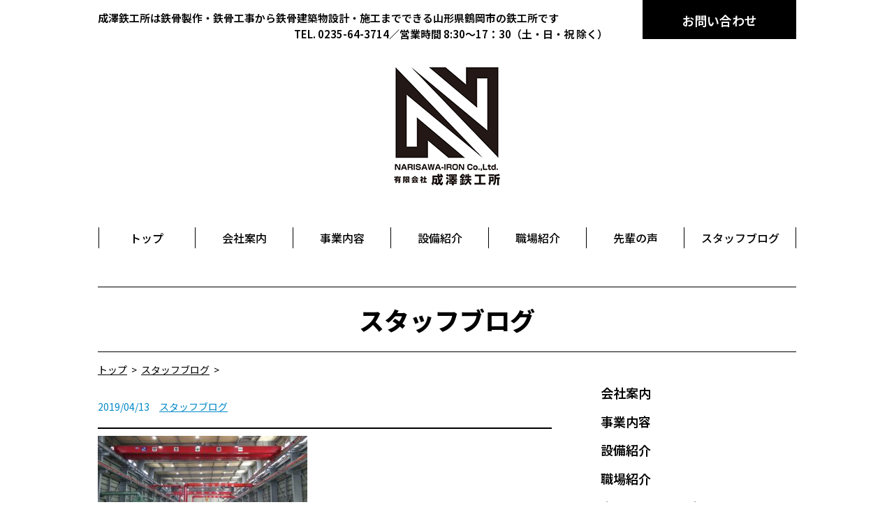

--- FILE ---
content_type: text/html; charset=UTF-8
request_url: https://narisawatekko.com/staffs/2240.html
body_size: 7311
content:
<!DOCTYPE html>
<html lang="ja-JP">
<head>
	<meta charset="UTF-8">
    
    	<style>img:is([sizes="auto" i], [sizes^="auto," i]) { contain-intrinsic-size: 3000px 1500px }</style>
	
		<!-- All in One SEO 4.8.6.1 - aioseo.com -->
		<title>| 成澤鉄工所</title>
	<meta name="robots" content="max-image-preview:large" />
	<meta name="author" content="narisawa_admin"/>
	<link rel="canonical" href="https://narisawatekko.com/staffs/2240.html" />
	<meta name="generator" content="All in One SEO (AIOSEO) 4.8.6.1" />
		<meta property="og:locale" content="ja_JP" />
		<meta property="og:site_name" content="成澤鉄工所 | Just another WordPress site" />
		<meta property="og:type" content="article" />
		<meta property="og:title" content="| 成澤鉄工所" />
		<meta property="og:url" content="https://narisawatekko.com/staffs/2240.html" />
		<meta property="article:published_time" content="2019-04-13T13:52:49+00:00" />
		<meta property="article:modified_time" content="2019-04-13T13:52:49+00:00" />
		<meta name="twitter:card" content="summary_large_image" />
		<meta name="twitter:title" content="| 成澤鉄工所" />
		<script type="application/ld+json" class="aioseo-schema">
			{"@context":"https:\/\/schema.org","@graph":[{"@type":"Article","@id":"https:\/\/narisawatekko.com\/staffs\/2240.html#article","name":"| \u6210\u6fa4\u9244\u5de5\u6240","author":{"@id":"https:\/\/narisawatekko.com\/author\/narisawa_admin#author"},"publisher":{"@id":"https:\/\/narisawatekko.com\/#organization"},"image":{"@type":"ImageObject","url":"https:\/\/narisawatekko.com\/wp-content\/uploads\/2019\/04\/DSC_0389.jpg","@id":"https:\/\/narisawatekko.com\/staffs\/2240.html\/#articleImage","width":3840,"height":2160,"caption":"DSC_0389"},"datePublished":"2019-04-13T22:52:49+09:00","dateModified":"2019-04-13T22:52:49+09:00","inLanguage":"ja","mainEntityOfPage":{"@id":"https:\/\/narisawatekko.com\/staffs\/2240.html#webpage"},"isPartOf":{"@id":"https:\/\/narisawatekko.com\/staffs\/2240.html#webpage"},"articleSection":"\u30b9\u30bf\u30c3\u30d5\u30d6\u30ed\u30b0"},{"@type":"BreadcrumbList","@id":"https:\/\/narisawatekko.com\/staffs\/2240.html#breadcrumblist","itemListElement":[{"@type":"ListItem","@id":"https:\/\/narisawatekko.com#listItem","position":1,"name":"Home","item":"https:\/\/narisawatekko.com","nextItem":{"@type":"ListItem","@id":"https:\/\/narisawatekko.com\/.\/staffs#listItem","name":"\u30b9\u30bf\u30c3\u30d5\u30d6\u30ed\u30b0"}},{"@type":"ListItem","@id":"https:\/\/narisawatekko.com\/.\/staffs#listItem","position":2,"name":"\u30b9\u30bf\u30c3\u30d5\u30d6\u30ed\u30b0","item":"https:\/\/narisawatekko.com\/.\/staffs","previousItem":{"@type":"ListItem","@id":"https:\/\/narisawatekko.com#listItem","name":"Home"}},{"@type":"ListItem","@id":"https:\/\/narisawatekko.com\/staffs\/2240.html#listItem","position":3,"previousItem":{"@type":"ListItem","@id":"https:\/\/narisawatekko.com\/.\/staffs#listItem","name":"\u30b9\u30bf\u30c3\u30d5\u30d6\u30ed\u30b0"}}]},{"@type":"Organization","@id":"https:\/\/narisawatekko.com\/#organization","name":"\u6210\u6fa4\u9244\u5de5\u6240","description":"Just another WordPress site","url":"https:\/\/narisawatekko.com\/"},{"@type":"Person","@id":"https:\/\/narisawatekko.com\/author\/narisawa_admin#author","url":"https:\/\/narisawatekko.com\/author\/narisawa_admin","name":"narisawa_admin","image":{"@type":"ImageObject","@id":"https:\/\/narisawatekko.com\/staffs\/2240.html#authorImage","url":"https:\/\/secure.gravatar.com\/avatar\/33da07329cbaf5d926044efa29cca284386c0df074d68b6bd5fd8b4257198350?s=96&d=mm&r=g","width":96,"height":96,"caption":"narisawa_admin"}},{"@type":"WebPage","@id":"https:\/\/narisawatekko.com\/staffs\/2240.html#webpage","url":"https:\/\/narisawatekko.com\/staffs\/2240.html","name":"| \u6210\u6fa4\u9244\u5de5\u6240","inLanguage":"ja","isPartOf":{"@id":"https:\/\/narisawatekko.com\/#website"},"breadcrumb":{"@id":"https:\/\/narisawatekko.com\/staffs\/2240.html#breadcrumblist"},"author":{"@id":"https:\/\/narisawatekko.com\/author\/narisawa_admin#author"},"creator":{"@id":"https:\/\/narisawatekko.com\/author\/narisawa_admin#author"},"datePublished":"2019-04-13T22:52:49+09:00","dateModified":"2019-04-13T22:52:49+09:00"},{"@type":"WebSite","@id":"https:\/\/narisawatekko.com\/#website","url":"https:\/\/narisawatekko.com\/","name":"\u6210\u6fa4\u9244\u5de5\u6240","description":"Just another WordPress site","inLanguage":"ja","publisher":{"@id":"https:\/\/narisawatekko.com\/#organization"}}]}
		</script>
		<!-- All in One SEO -->

<link rel="alternate" type="application/rss+xml" title="成澤鉄工所 &raquo;  のコメントのフィード" href="https://narisawatekko.com/staffs/2240.html/feed" />
		<!-- This site uses the Google Analytics by MonsterInsights plugin v9.11.1 - Using Analytics tracking - https://www.monsterinsights.com/ -->
		<!-- Note: MonsterInsights is not currently configured on this site. The site owner needs to authenticate with Google Analytics in the MonsterInsights settings panel. -->
					<!-- No tracking code set -->
				<!-- / Google Analytics by MonsterInsights -->
		<link rel='stylesheet' id='wp-block-library-css' href='https://narisawatekko.com/wp-includes/css/dist/block-library/style.min.css?ver=6.8.3' type='text/css' media='all' />
<style id='classic-theme-styles-inline-css' type='text/css'>
/*! This file is auto-generated */
.wp-block-button__link{color:#fff;background-color:#32373c;border-radius:9999px;box-shadow:none;text-decoration:none;padding:calc(.667em + 2px) calc(1.333em + 2px);font-size:1.125em}.wp-block-file__button{background:#32373c;color:#fff;text-decoration:none}
</style>
<style id='global-styles-inline-css' type='text/css'>
:root{--wp--preset--aspect-ratio--square: 1;--wp--preset--aspect-ratio--4-3: 4/3;--wp--preset--aspect-ratio--3-4: 3/4;--wp--preset--aspect-ratio--3-2: 3/2;--wp--preset--aspect-ratio--2-3: 2/3;--wp--preset--aspect-ratio--16-9: 16/9;--wp--preset--aspect-ratio--9-16: 9/16;--wp--preset--color--black: #000000;--wp--preset--color--cyan-bluish-gray: #abb8c3;--wp--preset--color--white: #ffffff;--wp--preset--color--pale-pink: #f78da7;--wp--preset--color--vivid-red: #cf2e2e;--wp--preset--color--luminous-vivid-orange: #ff6900;--wp--preset--color--luminous-vivid-amber: #fcb900;--wp--preset--color--light-green-cyan: #7bdcb5;--wp--preset--color--vivid-green-cyan: #00d084;--wp--preset--color--pale-cyan-blue: #8ed1fc;--wp--preset--color--vivid-cyan-blue: #0693e3;--wp--preset--color--vivid-purple: #9b51e0;--wp--preset--gradient--vivid-cyan-blue-to-vivid-purple: linear-gradient(135deg,rgba(6,147,227,1) 0%,rgb(155,81,224) 100%);--wp--preset--gradient--light-green-cyan-to-vivid-green-cyan: linear-gradient(135deg,rgb(122,220,180) 0%,rgb(0,208,130) 100%);--wp--preset--gradient--luminous-vivid-amber-to-luminous-vivid-orange: linear-gradient(135deg,rgba(252,185,0,1) 0%,rgba(255,105,0,1) 100%);--wp--preset--gradient--luminous-vivid-orange-to-vivid-red: linear-gradient(135deg,rgba(255,105,0,1) 0%,rgb(207,46,46) 100%);--wp--preset--gradient--very-light-gray-to-cyan-bluish-gray: linear-gradient(135deg,rgb(238,238,238) 0%,rgb(169,184,195) 100%);--wp--preset--gradient--cool-to-warm-spectrum: linear-gradient(135deg,rgb(74,234,220) 0%,rgb(151,120,209) 20%,rgb(207,42,186) 40%,rgb(238,44,130) 60%,rgb(251,105,98) 80%,rgb(254,248,76) 100%);--wp--preset--gradient--blush-light-purple: linear-gradient(135deg,rgb(255,206,236) 0%,rgb(152,150,240) 100%);--wp--preset--gradient--blush-bordeaux: linear-gradient(135deg,rgb(254,205,165) 0%,rgb(254,45,45) 50%,rgb(107,0,62) 100%);--wp--preset--gradient--luminous-dusk: linear-gradient(135deg,rgb(255,203,112) 0%,rgb(199,81,192) 50%,rgb(65,88,208) 100%);--wp--preset--gradient--pale-ocean: linear-gradient(135deg,rgb(255,245,203) 0%,rgb(182,227,212) 50%,rgb(51,167,181) 100%);--wp--preset--gradient--electric-grass: linear-gradient(135deg,rgb(202,248,128) 0%,rgb(113,206,126) 100%);--wp--preset--gradient--midnight: linear-gradient(135deg,rgb(2,3,129) 0%,rgb(40,116,252) 100%);--wp--preset--font-size--small: 13px;--wp--preset--font-size--medium: 20px;--wp--preset--font-size--large: 36px;--wp--preset--font-size--x-large: 42px;--wp--preset--spacing--20: 0.44rem;--wp--preset--spacing--30: 0.67rem;--wp--preset--spacing--40: 1rem;--wp--preset--spacing--50: 1.5rem;--wp--preset--spacing--60: 2.25rem;--wp--preset--spacing--70: 3.38rem;--wp--preset--spacing--80: 5.06rem;--wp--preset--shadow--natural: 6px 6px 9px rgba(0, 0, 0, 0.2);--wp--preset--shadow--deep: 12px 12px 50px rgba(0, 0, 0, 0.4);--wp--preset--shadow--sharp: 6px 6px 0px rgba(0, 0, 0, 0.2);--wp--preset--shadow--outlined: 6px 6px 0px -3px rgba(255, 255, 255, 1), 6px 6px rgba(0, 0, 0, 1);--wp--preset--shadow--crisp: 6px 6px 0px rgba(0, 0, 0, 1);}:where(.is-layout-flex){gap: 0.5em;}:where(.is-layout-grid){gap: 0.5em;}body .is-layout-flex{display: flex;}.is-layout-flex{flex-wrap: wrap;align-items: center;}.is-layout-flex > :is(*, div){margin: 0;}body .is-layout-grid{display: grid;}.is-layout-grid > :is(*, div){margin: 0;}:where(.wp-block-columns.is-layout-flex){gap: 2em;}:where(.wp-block-columns.is-layout-grid){gap: 2em;}:where(.wp-block-post-template.is-layout-flex){gap: 1.25em;}:where(.wp-block-post-template.is-layout-grid){gap: 1.25em;}.has-black-color{color: var(--wp--preset--color--black) !important;}.has-cyan-bluish-gray-color{color: var(--wp--preset--color--cyan-bluish-gray) !important;}.has-white-color{color: var(--wp--preset--color--white) !important;}.has-pale-pink-color{color: var(--wp--preset--color--pale-pink) !important;}.has-vivid-red-color{color: var(--wp--preset--color--vivid-red) !important;}.has-luminous-vivid-orange-color{color: var(--wp--preset--color--luminous-vivid-orange) !important;}.has-luminous-vivid-amber-color{color: var(--wp--preset--color--luminous-vivid-amber) !important;}.has-light-green-cyan-color{color: var(--wp--preset--color--light-green-cyan) !important;}.has-vivid-green-cyan-color{color: var(--wp--preset--color--vivid-green-cyan) !important;}.has-pale-cyan-blue-color{color: var(--wp--preset--color--pale-cyan-blue) !important;}.has-vivid-cyan-blue-color{color: var(--wp--preset--color--vivid-cyan-blue) !important;}.has-vivid-purple-color{color: var(--wp--preset--color--vivid-purple) !important;}.has-black-background-color{background-color: var(--wp--preset--color--black) !important;}.has-cyan-bluish-gray-background-color{background-color: var(--wp--preset--color--cyan-bluish-gray) !important;}.has-white-background-color{background-color: var(--wp--preset--color--white) !important;}.has-pale-pink-background-color{background-color: var(--wp--preset--color--pale-pink) !important;}.has-vivid-red-background-color{background-color: var(--wp--preset--color--vivid-red) !important;}.has-luminous-vivid-orange-background-color{background-color: var(--wp--preset--color--luminous-vivid-orange) !important;}.has-luminous-vivid-amber-background-color{background-color: var(--wp--preset--color--luminous-vivid-amber) !important;}.has-light-green-cyan-background-color{background-color: var(--wp--preset--color--light-green-cyan) !important;}.has-vivid-green-cyan-background-color{background-color: var(--wp--preset--color--vivid-green-cyan) !important;}.has-pale-cyan-blue-background-color{background-color: var(--wp--preset--color--pale-cyan-blue) !important;}.has-vivid-cyan-blue-background-color{background-color: var(--wp--preset--color--vivid-cyan-blue) !important;}.has-vivid-purple-background-color{background-color: var(--wp--preset--color--vivid-purple) !important;}.has-black-border-color{border-color: var(--wp--preset--color--black) !important;}.has-cyan-bluish-gray-border-color{border-color: var(--wp--preset--color--cyan-bluish-gray) !important;}.has-white-border-color{border-color: var(--wp--preset--color--white) !important;}.has-pale-pink-border-color{border-color: var(--wp--preset--color--pale-pink) !important;}.has-vivid-red-border-color{border-color: var(--wp--preset--color--vivid-red) !important;}.has-luminous-vivid-orange-border-color{border-color: var(--wp--preset--color--luminous-vivid-orange) !important;}.has-luminous-vivid-amber-border-color{border-color: var(--wp--preset--color--luminous-vivid-amber) !important;}.has-light-green-cyan-border-color{border-color: var(--wp--preset--color--light-green-cyan) !important;}.has-vivid-green-cyan-border-color{border-color: var(--wp--preset--color--vivid-green-cyan) !important;}.has-pale-cyan-blue-border-color{border-color: var(--wp--preset--color--pale-cyan-blue) !important;}.has-vivid-cyan-blue-border-color{border-color: var(--wp--preset--color--vivid-cyan-blue) !important;}.has-vivid-purple-border-color{border-color: var(--wp--preset--color--vivid-purple) !important;}.has-vivid-cyan-blue-to-vivid-purple-gradient-background{background: var(--wp--preset--gradient--vivid-cyan-blue-to-vivid-purple) !important;}.has-light-green-cyan-to-vivid-green-cyan-gradient-background{background: var(--wp--preset--gradient--light-green-cyan-to-vivid-green-cyan) !important;}.has-luminous-vivid-amber-to-luminous-vivid-orange-gradient-background{background: var(--wp--preset--gradient--luminous-vivid-amber-to-luminous-vivid-orange) !important;}.has-luminous-vivid-orange-to-vivid-red-gradient-background{background: var(--wp--preset--gradient--luminous-vivid-orange-to-vivid-red) !important;}.has-very-light-gray-to-cyan-bluish-gray-gradient-background{background: var(--wp--preset--gradient--very-light-gray-to-cyan-bluish-gray) !important;}.has-cool-to-warm-spectrum-gradient-background{background: var(--wp--preset--gradient--cool-to-warm-spectrum) !important;}.has-blush-light-purple-gradient-background{background: var(--wp--preset--gradient--blush-light-purple) !important;}.has-blush-bordeaux-gradient-background{background: var(--wp--preset--gradient--blush-bordeaux) !important;}.has-luminous-dusk-gradient-background{background: var(--wp--preset--gradient--luminous-dusk) !important;}.has-pale-ocean-gradient-background{background: var(--wp--preset--gradient--pale-ocean) !important;}.has-electric-grass-gradient-background{background: var(--wp--preset--gradient--electric-grass) !important;}.has-midnight-gradient-background{background: var(--wp--preset--gradient--midnight) !important;}.has-small-font-size{font-size: var(--wp--preset--font-size--small) !important;}.has-medium-font-size{font-size: var(--wp--preset--font-size--medium) !important;}.has-large-font-size{font-size: var(--wp--preset--font-size--large) !important;}.has-x-large-font-size{font-size: var(--wp--preset--font-size--x-large) !important;}
:where(.wp-block-post-template.is-layout-flex){gap: 1.25em;}:where(.wp-block-post-template.is-layout-grid){gap: 1.25em;}
:where(.wp-block-columns.is-layout-flex){gap: 2em;}:where(.wp-block-columns.is-layout-grid){gap: 2em;}
:root :where(.wp-block-pullquote){font-size: 1.5em;line-height: 1.6;}
</style>
<link rel="https://api.w.org/" href="https://narisawatekko.com/wp-json/" /><link rel="alternate" title="JSON" type="application/json" href="https://narisawatekko.com/wp-json/wp/v2/posts/2240" /><link rel="EditURI" type="application/rsd+xml" title="RSD" href="https://narisawatekko.com/xmlrpc.php?rsd" />
<meta name="generator" content="WordPress 6.8.3" />
<link rel='shortlink' href='https://narisawatekko.com/?p=2240' />
<link rel="alternate" title="oEmbed (JSON)" type="application/json+oembed" href="https://narisawatekko.com/wp-json/oembed/1.0/embed?url=https%3A%2F%2Fnarisawatekko.com%2Fstaffs%2F2240.html" />
<link rel="alternate" title="oEmbed (XML)" type="text/xml+oembed" href="https://narisawatekko.com/wp-json/oembed/1.0/embed?url=https%3A%2F%2Fnarisawatekko.com%2Fstaffs%2F2240.html&#038;format=xml" />
<style type="text/css">.recentcomments a{display:inline !important;padding:0 !important;margin:0 !important;}</style>		<style type="text/css" id="wp-custom-css">
			.content img { height: auto; }					</style>
			<link href="https://narisawatekko.com/wp-content/themes/narisawa/css/simplegrid.css" type="text/css" rel="stylesheet">
	<link href="https://narisawatekko.com/wp-content/themes/narisawa/css/default.css" type="text/css" rel="stylesheet">
	<link href="https://narisawatekko.com/wp-content/themes/narisawa/css/common.css" type="text/css" rel="stylesheet">
	<link href="https://narisawatekko.com/wp-content/themes/narisawa/css/pages.css" type="text/css" rel="stylesheet">
	<link rel="alternate" hreflang="ja">
</head>
<body>
<div id="wrapper" class="clearfix">
	<header>
		<div id="headerMain" class="clearfix">
			<div class="grid grid-pad">
				<div class="col-1-1">
					<div id="headerMainContent" class="clearfix">
                        <a href="https://narisawatekko.com/">
<h1>成澤鉄工所は鉄骨製作・鉄骨工事から鉄骨建築物設計・施工までできる山形県鶴岡市の鉄工所です</h1>
                            <div id="headerMainContentCompany">
                                TEL. 0235-64-3714／営業時間 8:30～17：30（土・日・祝 除く）
                            </div>
                        </a>
						<div id="headerMainContentContact" class="clearfix">
							<div class="button">
								<a href="https://narisawatekko.com/contact">お問い合わせ</a>
							</div>
						</div>
					</div>

					<div id="headerMainLogo">
						<div class="over_img">
							<a href="https://narisawatekko.com/" title="トップページ">
								<img src="https://narisawatekko.com/wp-content/themes/narisawa/img/top/mainlogo.png" alt="有限会社成澤鉄工所">
							</a>
						</div>
					</div>
				</div>
			</div>
		</div>
		<nav class="clearfix">
			<div class="grid grid-pad">
				<div class="col-1-1">
					<ul class="clearfix">
						<li class="navChild"><a href="https://narisawatekko.com/"><span>トップ</span></a></li>
						<li class="navChild"><a href="https://narisawatekko.com/company"><span>会社案内</span></a></li>
						<li class="navChild"><a href="https://narisawatekko.com/business"><span>事業内容</span></a></li>
						<li class="navChild"><a href="https://narisawatekko.com/facility"><span>設備紹介</span></a></li>
						<li class="navChild"><a href="https://narisawatekko.com/workplace"><span>職場紹介</span></a></li>
						<li class="navChild"><a href="https://narisawatekko.com/recruit"><span>先輩の声</span></a></li>
						<li class="navChild"><a href="https://narisawatekko.com/staffs"><span>スタッフブログ</span></a></li>
					</ul>
				</div>
			</div>
		</nav>
	</header>

	<div id="contents" class="clearfix">


    <!--　ページ　-->

    <!--　投稿　-->
	
    <div id="contentsHeader">
        <div class="grid grid-pad">
            <div class="col-1-1">
                <div class="subtitle">
					スタッフブログ                </div>
            </div>
        </div>
    </div>

	            <div id="contentsMain">
                <div id="staff" class="content">
                    <div class="grid grid-pad">
                        <div class="col-1-1">
                            <div id="staffMain" class="clearfix page">
								<div id="breadcrumb" class="breadcrumb"><div itemscope itemtype="http://data-vocabulary.org/Breadcrumb" style="display:table-cell;"><a href="https://narisawatekko.com" itemprop="url"><span itemprop="title">トップ</span></a>&nbsp;&nbsp;&gt;&nbsp;&nbsp;</div><div itemscope itemtype="http://data-vocabulary.org/Breadcrumb" style="display:table-cell;"><a href="https://narisawatekko.com/./staffs" itemprop="url"><span itemprop="title">スタッフブログ</span></a>&nbsp;&nbsp;&gt;&nbsp;&nbsp; <span itemprop="title"></span></div></div>                                <div id="staffMainContents" class="clearfix pageLeft">
                                    <div class="entry">
                                        <div class="entryDetail">
											2019/04/13　<a href="https://narisawatekko.com/./staffs" rel="category tag">スタッフブログ</a>                                        </div>

                                        <div class="entryTitle">
											                                        </div>

                                        <div class="entryContent">
											<div id="attachment_2219" style="width: 310px" class="wp-caption alignleft"><img fetchpriority="high" decoding="async" aria-describedby="caption-attachment-2219" src="https://narisawatekko.com/wp-content/uploads/2019/04/DSC_0389-300x169.jpg" alt="" width="300" height="169" class="size-medium wp-image-2219" srcset="https://narisawatekko.com/wp-content/uploads/2019/04/DSC_0389-300x169.jpg 300w, https://narisawatekko.com/wp-content/uploads/2019/04/DSC_0389-768x432.jpg 768w, https://narisawatekko.com/wp-content/uploads/2019/04/DSC_0389-1024x576.jpg 1024w" sizes="(max-width: 300px) 100vw, 300px" /><p id="caption-attachment-2219" class="wp-caption-text">DSC_0389</p></div>こんにちは。今回のブログ担当は秋山です。 4/8から新工場が本格的に稼働しました。製造部も一つになり（以前は梁と柱に分かれてました）さらに協力できる体制になりました。より良い製品をお客様に提供できることでしょう❗<div id="attachment_2220" style="width: 310px" class="wp-caption alignleft"><img decoding="async" aria-describedby="caption-attachment-2220" src="https://narisawatekko.com/wp-content/uploads/2019/04/DSC_0391-300x169.jpg" alt="" width="300" height="169" class="size-medium wp-image-2220" srcset="https://narisawatekko.com/wp-content/uploads/2019/04/DSC_0391-300x169.jpg 300w, https://narisawatekko.com/wp-content/uploads/2019/04/DSC_0391-768x432.jpg 768w, https://narisawatekko.com/wp-content/uploads/2019/04/DSC_0391-1024x576.jpg 1024w" sizes="(max-width: 300px) 100vw, 300px" /><p id="caption-attachment-2220" class="wp-caption-text">DSC_0391</p></div>また、4/12には成澤鉄工所の40周年と新工場の竣工式典が行われました。大勢のお客様が出席してくださり、盛大な会になりました。                                
新工場、40周年、平成から令和、今年は変化の年。     

                                        
頑張ろう🎵
次回は将平君です。                                            </div>
                                    </div>

                                    <div class="pageNavi single">
                                        <div class="prev">
			                                « <a href="https://narisawatekko.com/staffs/%e8%a1%8c%e4%ba%8b%e3%81%8c%e7%9b%9b%e3%82%8a%e3%81%a0%e3%81%8f%e3%81%95%e3%82%93.html" rel="prev">前のページ</a>                                        </div>
                                        <div class="next">
			                                <a href="https://narisawatekko.com/staffs/%e6%a1%9c.html" rel="next">次のページ</a> »                                        </div>
                                        <div class="clear"> </div>
                                    </div>

                                </div>
                            </div>
	                        <div id="side" class="clearfix">
	<div id="sideLink">
		<div id="sideLinkNavi">
			<dl>
				<dt>
					<a href="https://narisawatekko.com/company">会社案内</a>
				</dt>
				<dd class="hide">
					<ul class="innerLink">
						<li><a href="#philosophy">経営理念</a></li>
						<li><a href="#greeting">ごあいさつ</a></li>
						<li><a href="#profile">会社概要</a></li>
						<li><a href="#history">沿革</a></li>
						<li><a href="#accessMap">アクセスマップ</a></li>
					</ul>
				</dd>
			</dl>

			<dl>
				<dt>
					<a href="https://narisawatekko.com/business">事業内容</a>
				</dt>
				<dd class="hide">
					<ul class="innerLink">
						<li><a href="#detail">事業内容</a></li>
						<li><a href="#list">工事実績一覧</a></li>
					</ul>
				</dd>
			</dl>

			<dl>
				<dt>
					<a href="https://narisawatekko.com/facility">設備紹介</a>
				</dt>
				<dd class="hide">
					<ul class="innerLink">
						<li><a href="#equipment">主要設備</a></li>
						<li><a href="#qualification">有資格者一覧</a></li>
					</ul>
				</dd>
			</dl>

			<dl>
				<dt>
					<a href="https://narisawatekko.com/workplace">職場紹介</a>
				</dt>
				<dd class="hide">
					<ul class="innerLink">
						<li><a href="#introduction">職場紹介</a></li>
						<li><a href="#committee">各種委員会について</a></li>
						<li><a href="#activities">美化活動</a></li>
					</ul>
				</dd>
			</dl>

			<dl>
				<dt>
					<a href="https://narisawatekko.com/recruit">先輩スタッフの声</a>
				</dt>
				<dd class="hide">
					<ul class="innerLink">
						<li><a href="#voice">先輩スタッフの声</a></li>
						<li><a href="#faq">よくある質問</a></li>
					</ul>
				</dd>
			</dl>

			<dl>
				<dt>
					<a href="https://narisawatekko.com/staffs">スタッフブログ</a>
				</dt>
			</dl>

			<dl>
				<dt>
					<a href="https://narisawatekko.com/contact">お問合せ</a>
				</dt>
			</dl>

			<dl>
				<dt><a href="https://narisawatekko.com/sitemap">サイトマップ</a></dt>
			</dl>
		</div>
	</div>

	<div id="sideBanner">
		<a href="https://narisawatekko.com/recruit">
			<img src="https://narisawatekko.com/wp-content/themes/narisawa/img/top/staff01.jpg" alt="先輩スタッフの声" onmouseover="this.src=this.src.replace(/1/, 2)" onmouseout="this.src=this.src.replace(/2/, 1)"/>
			<span class="clearfix">
				先輩スタッフの声
			</span>
		</a>
	</div>

	<div id="sideNews">
		<div class="headerText">
			新着情報
		</div>
						                <a href="https://narisawatekko.com/staffs/%e3%82%ab%e3%83%95%e3%82%a7%e2%98%95.html">
                    <dl id="post-10596" class="clearfix post-10596 post type-post status-publish format-standard hentry category-staffs">
                        <dt>
                            <div>
                                <img src="https://narisawatekko.com/wp-content/uploads/2026/01/シーフードドリア-1024x771.jpg" alt="" />
                            </div>
                        </dt>
                        <dd>
                            <div>
								カフェ☕                            </div>
                        </dd>
                    </dl>
                </a>
			                <a href="https://narisawatekko.com/staffs/%e5%af%92%e6%b3%a2%e5%88%b0%e6%9d%a5.html">
                    <dl id="post-10587" class="clearfix post-10587 post type-post status-publish format-standard hentry category-staffs">
                        <dt>
                            <div>
                                <img src="https://narisawatekko.com/wp-content/uploads/2026/01/IMG_4557-768x1024.jpeg" alt="" />
                            </div>
                        </dt>
                        <dd>
                            <div>
								寒波到来                            </div>
                        </dd>
                    </dl>
                </a>
			                <a href="https://narisawatekko.com/staffs/%e9%87%91%e7%88%86%e4%b8%8a%e3%81%8c%e3%82%8a%f0%9f%92%b0.html">
                    <dl id="post-10580" class="clearfix post-10580 post type-post status-publish format-standard hentry category-staffs">
                        <dt>
                            <div>
                                <img src="https://narisawatekko.com/wp-content/uploads/2026/01/IMG_0640-225x300.jpeg" alt="" />
                            </div>
                        </dt>
                        <dd>
                            <div>
								金爆上がり💰                            </div>
                        </dd>
                    </dl>
                </a>
			                <a href="https://narisawatekko.com/staffs/%e6%8e%a8%e3%81%97%e6%b4%bb%e8%a8%98%e9%8c%b2%e2%9c%8e%f0%93%82%83%f0%93%88%92%f0%93%8f%b8.html">
                    <dl id="post-10564" class="clearfix post-10564 post type-post status-publish format-standard hentry category-staffs">
                        <dt>
                            <div>
                                <img src="https://narisawatekko.com/wp-content/uploads/2026/01/IMG_4812-1024x768.jpeg" alt="" />
                            </div>
                        </dt>
                        <dd>
                            <div>
								推し活記録✎‎𓂃𓈒𓏸                            </div>
                        </dd>
                    </dl>
                </a>
			                <a href="https://narisawatekko.com/staffs/%e3%81%86%e3%81%be%e3%81%a3%ef%bc%81%ef%bc%81.html">
                    <dl id="post-10546" class="clearfix post-10546 post type-post status-publish format-standard hentry category-staffs">
                        <dt>
                            <div>
                                <img src="https://narisawatekko.com/wp-content/uploads/2026/01/S__14680067-200x300.jpg" alt="" />
                            </div>
                        </dt>
                        <dd>
                            <div>
								うまっ！！                            </div>
                        </dd>
                    </dl>
                </a>
						</div>

    	        <div id="sideCategories">
            <div class="headerText">
                カテゴリー
            </div>
            <ul>
				                    <li><a href="https://narisawatekko.com/./staffs">スタッフブログ</a></li>
				                    <li><a href="https://narisawatekko.com/./constructions">工事実績</a></li>
				                    <li><a href="https://narisawatekko.com/./news">イベント予告</a></li>
				                    <li><a href="https://narisawatekko.com/./committee">委員会</a></li>
				                    <li><a href="https://narisawatekko.com/./staffs/hp%e6%9b%b4%e6%96%b0">HP更新</a></li>
				            </ul>
        </div>
	
	<div id="sideSnsBanner">
		<div class="facebook">
			<a href="https://www.facebook.com/narisawatekko/" title="有限会社 成澤鉄工所 Facebook公式アカウント" target="_blank">
				<img src="https://narisawatekko.com/wp-content/themes/narisawa/img/common/ntfb.svg" alt="有限会社 成澤鉄工所 Facebook公式アカウント">
			</a>
		</div>
	</div>

</div>
                        </div>
                    </div>
                </div>
            </div>
		
</div>
<footer>
	<div id="footer">
		<div id="footerCompany">
			<div class="grid grid-pad">
				<div class="col-1-1">
					<div id="footerCompanyLogo">
						<img src="https://narisawatekko.com/wp-content/themes/narisawa/img/top/logo.png" alt="">
					</div>
					<div id="footerCompanyAddress">
						〒999-7672 山形県鶴岡市柳久瀬字大坪16　　TEL.0235-64-3714　　FAX.0235-64-4414
					</div>
				</div>
			</div>
		</div>
		<div id="footerCopyright">
			<div class="grid grid-pad">
				<div class="col-1-1">
					<p>Copyright (C) NARISAWA-IRON Co.,Ltd. All Rights Reserved.</p>
				</div>
			</div>
		</div>
	</div>
</footer>
</div>

<script type="text/javascript" src="https://narisawatekko.com/wp-content/themes/narisawa/js/footerFixed.js"></script>
</body>
</html>




--- FILE ---
content_type: text/css
request_url: https://narisawatekko.com/wp-content/themes/narisawa/css/simplegrid.css
body_size: 1114
content:
/*
  Simple Grid
  Project Page - http://thisisdallas.github.com/Simple-Grid/
  Author - Dallas Bass
  Site - http://ninenineteen.co
*/

*, *:after, *:before {
    -webkit-box-sizing: border-box;
    -moz-box-sizing: border-box;
    box-sizing: border-box;
}

body {
    margin: 0;
}

[class*='col-'] {
    float: left;
    min-height: 1px;
    padding-bottom: 40px;
    padding-left: 20px; /* column-space */
    padding-right: 20px; /* column-space */
}

.col-1-1 {
    margin-bottom: 0;
    padding-bottom: 0;
}

.grid {
    width: 100%;
    /*max-width: 1140px;*/
    max-width: 1040px;
    min-width: 656px; /* when using padded grid on ipad in portrait mode, width should be viewport-width - padding = (768 - 20) = 748. actually, it should be even smaller to allow for padding of grid containing element */
    margin: 0 auto;
}

.grid:after {
    content: "";
    display: table;
    clear: both;
}

.grid-pad {
    padding-top: 0;
    padding-right: 0; /* grid-space to right: (grid-space-left - column-space) e.g. 20px-20px=0 */
}

.push-right {
    float: right;
}

/* Content Columns */

.col-1-1 {
    width: 100%;
}

.col-2-3, .col-8-12 {
    width: 66.66%;
}

.col-1-2, .col-6-12 {
    width: 50%;
}

.col-1-3, .col-4-12 {
    width: 33.33%;
}

.col-1-4, .col-3-12 {
    width: 25%;
}

.col-1-5 {
    width: 20%;
}

.col-1-6, .col-2-12 {
    width: 16.667%;
}

.col-1-7 {
    width: 14.28%;
}

.col-1-8 {
    width: 12.5%;
}

.col-1-9 {
    width: 11.1%;
}

.col-1-10 {
    width: 10%;
}

.col-1-11 {
    width: 9.09%;
}

.col-1-12 {
    width: 8.33%
}

/* Layout Columns */

.col-11-12 {
    width: 91.66%
}

.col-10-12 {
    width: 83.333%;
}

.col-9-12 {
    width: 75%;
}

.col-5-12 {
    width: 41.66%;
}

.col-7-12 {
    width: 58.33%
}

/* Pushing blocks */

.push-2-3, .push-8-12 {
    margin-left: 66.66%;
}

.push-1-2, .push-6-12 {
    margin-left: 50%;
}

.push-1-3, .push-4-12 {
    margin-left: 33.33%;
}

.push-1-4, .push-3-12 {
    margin-left: 25%;
}

.push-1-5 {
    margin-left: 20%;
}

.push-1-6, .push-2-12 {
    margin-left: 16.667%;
}

.push-1-7 {
    margin-left: 14.28%;
}

.push-1-8 {
    margin-left: 12.5%;
}

.push-1-9 {
    margin-left: 11.1%;
}

.push-1-10 {
    margin-left: 10%;
}

.push-1-11 {
    margin-left: 9.09%;
}

.push-1-12 {
    margin-left: 8.33%
}

@media handheld, only screen and (max-width: 655px) {
    .grid {
        width: 100%;
        min-width: 0;
        margin-left: 0;
        margin-right: 0;
        padding-left: 20px; /* grid-space to left */
        padding-right: 10px; /* grid-space to right: (grid-space-left - column-space) e.g. 20px-10px=10px */
    }

    [class*='col-'] {
        width: auto;
        float: none;
        margin: 0 0 20px;
        padding-bottom: 0;
        padding-left: 0;
        padding-right: 10px; /* column-space */
    }

    /* Mobile Layout */
    [class*='mobile-col-'] {
        float: left;
        margin: 0 0 20px;
        padding-left: 0;
        padding-right: 10px; /* column-space */
        padding-bottom: 0;
    }

    .col-1-1 {
        margin-bottom: 0;
        padding-bottom: 0px;
    }

    .mobile-col-1-1 {
        width: 100%;
    }

    .mobile-col-2-3, .mobile-col-8-12 {
        width: 66.66%;
    }

    .mobile-col-1-2, .mobile-col-6-12 {
        width: 50%;
    }

    .mobile-col-1-3, .mobile-col-4-12 {
        width: 33.33%;
    }

    .mobile-col-1-4, .mobile-col-3-12 {
        width: 25%;
    }

    .mobile-col-1-5 {
        width: 20%;
    }

    .mobile-col-1-6, .mobile-col-2-12 {
        width: 16.667%;
    }

    .mobile-col-1-7 {
        width: 14.28%;
    }

    .mobile-col-1-8 {
        width: 12.5%;
    }

    .mobile-col-1-9 {
        width: 11.1%;
    }

    .mobile-col-1-10 {
        width: 10%;
    }

    .mobile-col-1-11 {
        width: 9.09%;
    }

    .mobile-col-1-12 {
        width: 8.33%
    }

    /* Layout Columns */
    .mobile-col-11-12 {
        width: 91.66%
    }

    .mobile-col-10-12 {
        width: 83.333%;
    }

    .mobile-col-9-12 {
        width: 75%;
    }

    .mobile-col-5-12 {
        width: 41.66%;
    }

    .mobile-col-7-12 {
        width: 58.33%
    }

    .hide-on-mobile {
        display: none !important;
        width: 0;
        height: 0;
    }
}


--- FILE ---
content_type: text/css
request_url: https://narisawatekko.com/wp-content/themes/narisawa/css/pages.css
body_size: 3289
content:
@charset "utf-8";
/*　トップページ
----------------------------------------*/
#indexMainWord {
    margin: 25px 0 0;
}

#index #indexLinks {
    margin: 40px 0 0;
}

#index #indexLinks div dl {
    margin: 20px 0 10px;
}

#index #indexLinks div dl dt {
    color: #261714;
    font-size: 24px;
    font-weight: 600;
    text-align: center;
    line-height: 24px;
    margin: 0 0 10px;
}

#index #indexLinks div dl dd {
    font-size: 14px;
    text-align: center;
    color: #261714;
}

/*　コンテンツフッター
----------------------------------------*/
#contentsFooter {
    background-color: #eeeee6;
    padding: 30px 0 20px;
}

#contentsFooter .col-1-1 {
    border-bottom: 2px solid #847e78;
}

#contentsFooter #radio {
    float: left;
    width: 30%;
    margin-bottom: 25px;
}

#contentsFooter #radio div {
    text-align: center;
}

#contentsFooter #radio dl dt {
    color: #261714;
    font-size: 24px;
    font-weight: 600;
    text-align: center;
    line-height: 24px;
    margin: 10px 0 5px;
}

#contentsFooter #radio dl dd {
    color: #261714;
    font-size: 13px;
    text-align: center;
}

#contentsFooter #newsEvents {
    float: left;
    width: 70%;
    padding-left: 0;
    padding-right: 0;
}

#contentsFooter #newsEvents .col-1-2 {
    padding-right: 0;
}

#contentsFooter ul li {
    background-color: #ffffff;
    padding: 10px 0 10px 15px;
}

#contentsFooter ul#events li {
    background-color: yellow;
}

#contentsFooter ul li.headerText {
    font-weight: 600;
    font-size: 14px;
    margin-bottom: 7px;
}

#contentsFooter ul li.bodyText {
    display: block;
}

#contentsFooter ul li.footerText {
    text-align: right;
    font-size: 14px;
    padding: 10px 10px 10px 0;
}

#contentsFooter ul li dl dt,
#contentsFooter ul li dl dd {
    float: left;
    font-size: 14px;
    margin-bottom: 10px;
}

#contentsFooter ul li dl dt {
    width: 30%;
}

#contentsFooter ul li dl dd {
    width: 70%;
}

/*　ページ共通
----------------------------------------*/
.content {
    margin: 25px 0 0;
}

.content .page {
    float: left;
    width: 100%;
    margin: 0 -350px 0 0;
}

.content .page .pageLeft {
    margin: 0 350px 0 0;
    padding: 0 0 40px;
}

div.headerText {
    font-size: 24px;
    font-weight: 600;
    margin-bottom: 15px;
    padding-bottom: 15px;
    border-bottom: 2px solid #b6b6b6;
}

#introduction div.headerText {
    font-size: 26px;
    border-bottom: none;
    padding-bottom: 0;
}

/*　会社案内
----------------------------------------*/
#company #companyMain #companyMainContents #philosophy {
    border: 1px solid #000000;
    padding: 20px 30px;
}

#company #companyMain #companyMainContents #philosophy dl dt {
    font-size: 24px;
    font-weight: 600;
    text-align: center;
    margin-bottom: 10px;
}

#company #companyMain #companyMainContents #philosophy dl dd {
    font-size: 16px;
}

#company #companyMain #companyMainContents #philosophy dl dd ul li {
    margin-bottom: 15px;
    text-indent:-2em;
    padding-left:2em;
}

#company #companyMain #companyMainContents #greeting dl dt.headerText,
#company #companyMain #companyMainContents #profile dl dt.headerText,
#company #companyMain #companyMainContents #history dl dt.headerText,
#company #companyMain #companyMainContents #accessMap dl dt.headerText,
#company #companyMain #companyMainContents #contact dl dt.headerText {
    font-size: 24px;
    font-weight: 600;
    margin-bottom: 15px;
}

#company #companyMain #companyMainContents #profile dl dt.headerText,
#company #companyMain #companyMainContents #history dl dt.headerText,
#company #companyMain #companyMainContents #accessMap dl dt.headerText,
#company #companyMain #companyMainContents #contact dl dt.headerText {
    padding-bottom: 15px;
    border-bottom: 1px solid;
}

#company #companyMain #companyMainContents #greeting dl dd .text {
    float: left;
    width: 70%;
    font-size: 16px;
    border-top: 1px solid;
}

#company #companyMain #companyMainContents #greeting dl dd .text p {
    text-align: justify;
    text-justify: inter-ideograph;
    line-height: 30px;
    margin: 0;
}

#company #companyMain #companyMainContents #greeting dl dd .text .text-bold {
    font-weight: 600;
    margin: 16px 0;
    font-size: 20px;
}

#company #companyMain #companyMainContents #greeting dl dd .text p .text-signature {
    text-align: right;
    clear: both;
    display: block;
}

#company #companyMain #companyMainContents #greeting dl dd .photo {
    width: 30%;
    float: left;
}

#company #companyMain #companyMainContents #greeting dl dd .photo div {
    text-align: right;
    margin-top: -26px;
}

#company #companyMain #companyMainContents div dl.clearfix dd dl dt,
#company #companyMain #companyMainContents div dl.clearfix dd dl dd {
    float: left;
    width: 25%;
    line-height: 28px;
    font-size: 15px;
}

#company #companyMain #companyMainContents #profile dl.clearfix dd dl dd {
    width: 75%;
}

#company #companyMain #companyMainContents #profile dl.clearfix dd dl dd ul li {
    float: left;
    width: 35%;
}

#company #companyMain #companyMainContents #history dl dd p {
    font-size: 15px;
}

#company #companyMain #companyMainContents #history dl.clearfix dd dl dt,
#company #companyMain #companyMainContents #history dl.clearfix dd dl dd {
    width: 12%;
    font-size: 15px;
}

#company #companyMain #companyMainContents #history dl.clearfix dd dl dd {
    width: 88%;
}

#company #companyMain #companyMainContents #accessMap dl.clearfix dd dl dt,
#company #companyMain #companyMainContents #accessMap dl.clearfix dd dl dd {
    width: 15%;
    font-size: 15px;
}

#company #companyMain #companyMainContents #accessMap dl.clearfix dd dl dd {
    width: 85%;
}

#company #companyMain #companyMainContents #accessMap #mapCanvas {
    margin-top: 15px;
    width: 100%;
    height: 350px;
    background-color: #847e78;
}

#company #companyMain #companyMainContents #philosophy,
#company #companyMain #companyMainContents #greeting,
#company #companyMain #companyMainContents #profile,
#company #companyMain #companyMainContents #history,
#company #companyMain #companyMainContents #accessMap {
    margin-bottom: 40px;
}

/*　事業内容
----------------------------------------*/
#business #introduction,
#business #items,
#business #detail,
#business #list {
    margin-bottom: 40px;
}

#business div.text {
    font-size: 16px;
    line-height: 2em;
    text-align: justify;
    text-justify: inter-ideograph;
}

#business #items .text dl {
    margin: 30px 0 0;
}

#business #items .text dl dt,
#business #items .text dl dd {
    font-size: 16px;
    text-align: left !important;
}

#business #items .text dl dt {
    font-weight: 600;
}

#business #items .text .img {
    margin-top: 25px;
}

#business .table {
    width: 100%;
    background-color: #939393;
    display: table;
    border-collapse: separate;
    border-spacing: 2px;
    border: none;
}

#business .table th,
#business .table td {
    padding: 7px 0px;
    font-size: 16px;
}

#business .table th {
    background-color: #e6e6e6;
    text-align: center;
}

#business .table th:nth-child(1) {
    width: 48%;
}

#business .table th:nth-child(2) {
    width: 11%;
}

#business .table th:nth-child(3) {
    width: 28%;
}

#business .table th:nth-child(4) {
    width: 13%;
    text-align: left;
}

#business .table td {
    background-color: #ffffff;
    padding: 7px 0 7px 5px;
    font-size: 12px;
}

#business .table td a{
    text-decoration: underline !important;
    color: #0188c7 !important;
}

#business .table td:nth-child(2) {
    text-align: center;
    padding: 3px 0;
}

#staffBlogBanner {
    margin: 20px 0 40px;
    padding: 10px 0 12px;
    text-align: center;
    background-color: #000000;
    font-size: 16px;
}

#staffBlogBanner a {
    color: #ffffff !important;
}

/*　設備紹介
----------------------------------------*/
#facility #introduction,
#facility #equipment,
#facility #list {
    margin-bottom: 40px;
}

#facility #equipment {
    display: inline-block;
}

#facility div.text {
    font-size: 16px;
    line-height: 2em;
    text-align: justify;
    text-justify: inter-ideograph;
}

#facility #introduction div.text {
    font-size: 16px;
}

#facility #images {
    margin-top: 40px;
    margin-bottom: 20px;
}

#facility #images div.img {
    margin-bottom: 15px;
}

#qualification .list {
    margin: 25px 0 0;
}

.list div.col-1-2 {
    padding-left: 25px;
    padding-right: 25px;
}

.list div.col-1-2:first-child {
    padding-left: 0;
}

.list div.col-1-2:last-child {
    padding-right: 0;
}

.list div dl.clearfix {
    margin-bottom: 30px;
}

.list div dl dt.headerText {
    font-size: 16px;
    font-weight: 600;
    border-bottom: 1px solid;
    padding-bottom: 5px;
    margin-bottom: 5px;
}

.list div dl dt.headerText.no-border {
    border-bottom: none;
}

.list div dl dd dl dt,
.list div dl dd dl dd {
    float: left;
    width: 65%;
    border-bottom: 1px solid;
    padding-bottom: 5px;
    margin-bottom: 5px;
    font-size: 14px;
}

.list div dl dd dl dd {
    width: 35%;
    text-align: right;
    padding: 0 5px 5px 0;
}

.list div dl dd dl.long dt {
    width: 85%;
}

.list div dl dd dl.long dd {
    width: 15%;
}

#qualification .list div dl.clearfix {
    margin-bottom: 34px;
}

#qualification .list div dl.clearfix dd dl.header dt,
#qualification .list div dl.clearfix dd dl.header dd {
    font-size: 16px;
    font-weight: 600;
    padding-bottom: 0;
    margin-bottom: 5px;
}

/*　職場紹介
----------------------------------------*/
#workplace #introduction,
#workplace #committee,
#workplace #activities {
    margin-bottom: 40px;
}

#workplace #introduction div {
    margin: 25px 0;
}

#workplace #introduction div.headerText {
    font-size: 24px;
    border-bottom: 2px solid #b6b6b6;
    margin: 0 0 15px 0;
}

#workplace div.text {
    font-size: 16px;
    line-height: 2em;
    text-align: justify;
    text-justify: inter-ideograph;
}

#workplace #introduction div.section div.header {
    font-size: 18px;
    font-weight: 700;
    margin: 25px 0 0 0;
}

#workplace #introduction div.section div.img,
#workplace #committee div.img,
#workplace #activities div.img {
    margin: 10px 0 0;
}

#workplace #introduction div.section div.text.text02,
div.text.text02 {
    margin: 7px 0 20px;
}

#workplace #committee dd {
	width:205px;
}

/*　採用情報
----------------------------------------*/

#recruit #introduction,
#recruit #voice,
#recruit #faq {
    margin-bottom: 40px;
}

#recruit #introduction div.headerText {
    font-size: 18px;
    border-bottom: none;
    margin: 0 0 15px 0;
}

#recruit .table {
    width: 100%;
    background-color: #939393;
    display: table;
    border-collapse: separate;
    border-spacing: 0;
    border: none;
}

#recruit .table th,
#recruit .table td {
    padding: 20px 0 20px 15px;
    font-size: 14px;
    border-bottom: 2px solid #bbbbbb;
}

#recruit .table tr:first-child th,
#recruit .table tr:first-child td {
    border-top: 2px solid #bbbbbb;
}

#recruit .table th {
    background-color: #eff0ec;
    text-align: left;
    vertical-align: text-top;
    width: 22%;
}

#recruit .table td {
    background-color: #ffffff;
    width: 78%;
    line-height: 28px;
    padding: 16px 0 16px 15px;
}

#recruit #voice dl.clearfix > dt {
    float: left;
    margin-right: 30px;
}

#recruit #voice dl.clearfix > dd {
    display: table-cell;
}

#recruit #voice dl.clearfix > dd > dl > dt > div.position {
    font-size: 14px;
}

#recruit #voice dl.clearfix > dd > dl > dt > div.name {
    font-size: 20px;
    font-weight: 600;
    border-bottom: 1px solid #868686;
}

#recruit #voice dl.clearfix > dd > dl > dt > div small {
    font-size: .625em;
    font-weight: 400;
}

#recruit #voice dl.clearfix > dd > dl > dd > div.subtitle {
    font-size: 18px;
    font-weight: 600;
    margin: 10px 0;
}

#recruit #voice dl.clearfix > dd > dl > dd > div.text {
    font-size: 14px;
    text-align: justify;
    text-justify: inter-ideograph;
}

#recruit #voice dl.clearfix {
    margin-bottom: 30px;
    border-bottom: 2px solid #b1b1b1;
    padding-bottom: 30px;
}

#recruit #voice dl.clearfix:last-child {
    margin-bottom: 0;
    border-bottom: none;
    padding-bottom: 0;
}

#recruit #faq div.text.text02 {
    margin-bottom: 30px;
}

#recruit #faq dl.clearfix {
    margin-bottom: 40px;
}

#recruit #faq dl.clearfix dt,
#recruit #faq dl.clearfix dd {
    font-size: 15px;
}

#recruit #faq dl.clearfix dt {
    font-weight: 600;
}

#recruit #faq dl.clearfix dd {
}

#recruit #staffBlogBanner01 {
    margin-top: 50px;
    margin-bottom: 30px;
}

/*　お問い合わせフォーム
----------------------------------------*/
#contentsHeader .subtitle {
    font-size: 36px;
    font-weight: 800;
    margin: 40px 0 20px;
    border-bottom: 1px solid;
    padding: 20px 0;
    border-top: 1px solid;
    text-align: center;
}

#contact .table {
    width: 100%;
    background-color: #939393;
    display: table;
    border-collapse: separate;
    border-spacing: 0;
    border: none;
}

#contact .table th,
#contact .table td {
    padding: 20px 0 20px 15px;
    font-size: 14px;
    border-bottom: 2px solid #bbbbbb;
}

#contact .table tr:first-child th,
#contact .table tr:first-child td {
    border-top: 2px solid #bbbbbb;
}

#contact .table th {
    background-color: #eff0ec;
    text-align: left;
    vertical-align: text-top;
    width: 25%;
}

#contact .table td {
    background-color: #ffffff;
    width: 75%;
    line-height: 28px;
    padding: 16px 0 16px 15px;
}

#contact .text input[type=text],
#contact .text textarea {
    width: 100%;
    padding: 5px 5px;
}

#contact .text.text02 input[type=text] {
    width: 70%;
}

#contact div.select select {
    width: 30%;
    padding: 7px;
}

#contact div.radio {
    margin-bottom: 10px;
}

#contact div.radio02 {
    margin-top: 20px;
    margin-bottom: 0;
}

#contact div.radio label {
    width: 20%;
    display: inline-block;
}

#contact div.radio label input {
    vertical-align: middle;
    margin: 0 7px 0 0;
}

#contact .clear {
    margin-top: 15px;
}

#contact #mailformpro > .text {
    font-size: 16px;
    margin-bottom: 20px;
    line-height: 1.85em;
}
#contact #mailformpro > .text > .c_red {
    font-size: 12px;
}

#contact #mailformpro > .clear > .text {
    font-size: 14px;
    line-height: 1.85em;
}

#contact #privacy {
    margin-top: 30px;
    line-height: 1.85em;
    font-size: 14px;
}

#contact #privacy div {
    font-size: 16px;
    font-weight: 600;
}

#contact .button {
    text-align: center;
    margin: 20px 0 0;
}

#contact .button button {
    width: 200px;
}

#contact #thanksMessage {
    text-align: center;
    font-size: 16px;
}

#contact #thanksMessage a {
    text-decoration: underline !important;
}

/*　サイトマップ
----------------------------------------*/

#sitemap dl.clearfix {
    margin-bottom: 60px;
}

#sitemap dl.clearfix dt {
    font-size: 20px;
    font-weight: 600;
}

#sitemap dl.clearfix dd ul.innerLink li:first-child {
    margin-top: 10px;
}

#sitemap dl.clearfix dd ul.innerLink li {
    margin-bottom: 10px;
    margin-left: 15px;
    font-size: 16px;
}

#sitemap dl.clearfix dd ul.innerLink li:before {
    content: '> ';
}

/*　スタッフブログ
----------------------------------------*/
#staff .entries dl.entry {
    border-bottom: 1px solid #000000;
    margin-bottom: 20px;
    padding-bottom: 20px;
}

#staff .entries dl.entry dt {
    float: left;
    margin-right: 30px;
}

#staff .entries dl.entry dt .entryImg {
    width: 200px;
    height: 200px;
    text-align: center;
    vertical-align: middle;
    display: table-cell;
}

#staff .entries dl.entry dt .entryImg img {
    max-width: 200px;
    max-height: 200px;
    width: auto;
    height: auto;
}

#staff .entries dl.entry dd {
    display: table-cell;
    width: 420px;
}

#staff .entries dl.entry dd .entryTitle {
    font-size: 22px;
    font-weight: 600;
    margin-bottom: 10px;
}

#staff .entries dl.entry dd .entryDetail {
    background-color: #e0ecf3 !important;
    font-size: 14px;
    padding: 3px 10px;
    margin-bottom: 10px;
    color: #0188c7;
}

#staff .entries dl.entry dd .entryDetail a {
    text-decoration: underline !important;
    color: #0188c7 !important;
}

#staff .entries dl.entry dd .entryContent {
    font-size: 14px;
    margin-bottom: 10px;
}

#staff .entries dl.entry dd .entryContent .entryContentMoreLink {
    font-size: 14px;
}

div.entry .entryTitle {
    border-bottom: 2px #000000 solid;
    margin-bottom: 10px;
    padding-bottom: 10px;
    font-size: 22px;
    font-weight: 600;
}

div.entry .entryDetail {
    color: #0188c7 !important;
    font-size: 14px;
    padding: 3px 0 0;
    margin-bottom: 10px;
}

div.entry .entryDetail a {
    color: #0188c7 !important;
    text-decoration: underline !important;
}

div.entry .entryContent {
	font-size: 16px;
	line-height: 30px;
}

div.entry .entryContent p {
	margin: 0;
}

/*　お問い合わせバナー
----------------------------------------*/
#contactBanner {
    margin-bottom: 40px;
}

/*　画像のボックス表示
----------------------------------------*/
.img.box {
    display: inline-block;
}

.img.box .clearfix {
    float: left;
    padding: 0;
    width: 200px;
    margin: 0 25px 0 0;
}

.img.box .clearfix:last-child {
    margin: 0;
}

.img.box .clearfix > dd > span {
    font-size: 14px;
}

.img.box .clearfix > dd > dl > dt {
    font-size: 15px;
}

.img.box .clearfix > dd > dl > dd {
    font-size: 12px;
}


--- FILE ---
content_type: image/svg+xml
request_url: https://narisawatekko.com/wp-content/themes/narisawa/img/common/ntfb.svg
body_size: 7955
content:
<?xml version="1.0" encoding="utf-8"?>
<!-- Generator: Adobe Illustrator 22.1.0, SVG Export Plug-In . SVG Version: 6.00 Build 0)  -->
<svg version="1.1" id="レイヤー_1" xmlns="http://www.w3.org/2000/svg" xmlns:xlink="http://www.w3.org/1999/xlink" x="0px"
	 y="0px" viewBox="0 0 300 153" style="enable-background:new 0 0 300 153;" xml:space="preserve">
<style type="text/css">
	.st0{fill:#3E5E9D;}
	.st1{fill:#FFFFFF;}
	.st2{fill:none;stroke:#FFFFFF;stroke-width:0.3831;stroke-miterlimit:10;}
</style>
<g>
	<path class="st0" d="M291,0C240.7,0,59.5,0.1,9.3,0C5.2,0,1,3,0.2,7.4c0,0.1-0.1,0.2-0.2,0.4C0,59,0,94,0,145.2
		c0.4,1.5,0.9,3,1.9,4.2c1.4,1.8,3.2,2.9,5.5,3.4c0.1,0,0.2,0.1,0.4,0.2c27.5,0,269.6,0,284.5,0c1.6-0.5,3.2-1,4.5-2.1
		c2.1-1.8,3.3-4.1,3.3-6.9c0-50.3,0-84.5,0-134.8C300,4.2,295.8,0,291,0z"/>
	<path class="st1" d="M20.8,59.1c0-14.1,0-28.1,0-42.2c0,0,0-0.1,0-0.1c0.2-1.2,1.4-2,2.5-2c13.8,0,27.6,0,41.4,0
		c1.3,0,2.5,1.1,2.5,2.5c0,13.8,0,27.7,0,41.5c0,0.8-0.3,1.4-0.9,1.9c-0.4,0.3-0.8,0.5-1.2,0.6c-4.1,0-8.2,0-12.3,0
		c0-5.9,0-11.8,0-17.7c0-0.2,0.1-0.3,0.3-0.3c1.8,0,3.6,0,5.4,0c0.4,0,0.4,0,0.5-0.4c0.1-1,0.3-2,0.4-3c0.1-1.1,0.3-2.2,0.4-3.3
		c0-0.2,0-0.2-0.2-0.2c-2.2,0-4.3,0-6.5,0c-0.2,0-0.2,0-0.2-0.2c0-1.4,0-2.8,0-4.1c0-0.4,0-0.8,0.1-1.3c0.2-1.1,0.8-1.8,1.9-2.1
		c0.4-0.1,0.9-0.2,1.3-0.2c1.2,0,2.5,0,3.7,0c0.2,0,0.2,0,0.2-0.2c0-1.8,0-3.7,0-5.5c0-0.6,0-0.6-0.6-0.6c-1.2-0.1-2.4-0.2-3.6-0.2
		c-1.2,0-2.5,0-3.7,0.2c-2,0.5-3.7,1.4-4.9,3.2c-1.1,1.6-1.6,3.3-1.6,5.2c-0.1,1.9,0,3.7,0,5.6c0,0.2,0,0.2-0.2,0.2
		c-1.9,0-3.7,0-5.6,0c-0.2,0-0.2,0-0.2,0.2c0,2.2,0,4.4,0,6.6c0,0.2,0.1,0.2,0.2,0.2c1.8,0,3.7,0,5.5,0c0.2,0,0.3,0,0.3,0.3
		c0,5.9,0,11.8,0,17.7c-7.6,0-15.1,0-22.7,0c0,0-0.1,0-0.1,0c-0.6-0.1-1.1-0.4-1.5-0.9C21,59.9,20.9,59.5,20.8,59.1z"/>
	<g>
		<g>
			<path class="st1" d="M96.9,23.4h-9.8l-0.5,1h7.9v9c0,2.5-1,3-4.5,3c-0.1-0.8-0.5-2-0.8-2.7c0.5,0,1.1,0,1.5,0h0.7
				c0.4,0,0.4-0.1,0.4-0.8h-5.4v3.5h-2.8v-7.2c-0.7,0.8-1.4,1.5-2.3,2.1c-0.4-0.6-1.4-1.6-1.9-2.2c2-1.4,3.5-3.5,4.5-5.8h-4v-2.6h5
				c0.2-0.8,0.4-1.5,0.6-2.2l3.4,0.8c-0.1,0.2-0.3,0.3-0.6,0.3c-0.1,0.4-0.2,0.7-0.3,1.1h8.8V23.4z M91.9,27.6v-0.8h-5.4v0.8H91.9z
				 M86.4,30.6h5.4v-0.8h-5.4V30.6z"/>
			<path class="st1" d="M103.7,19.3l1.8,0.9c0,0.1-0.1,0.2-0.2,0.3c-0.4,1.6-1,3.7-1.4,5.2c1.1,1.4,1.5,2.5,1.5,3.6
				c0,3.3-2,3.3-3.5,3.3c0-0.7-0.3-1.7-0.6-2.3c0.3,0,0.5,0,0.7,0c0.7,0,0.8-0.5,0.8-1.2c0-0.8-0.4-1.9-1.3-3
				c0.3-1.1,0.6-2.8,0.9-4.2h-1.1v14.6h-2.5V19.4h4.5L103.7,19.3z M113.5,28.5l2.3,1.7c-0.1,0.1-0.4,0.2-0.6,0.1
				c-0.5,0.5-1.2,1.1-1.9,1.7c0.7,0.9,1.5,1.6,2.6,2.1c-0.6,0.5-1.4,1.6-1.8,2.3c-2.8-1.5-4.1-4.3-4.9-7.9h-1v4.3
				c0.7-0.1,1.5-0.2,2.2-0.4l0.2,2.4c-2,0.5-4.2,0.9-5.6,1.2c0,0.2-0.2,0.3-0.4,0.3l-1-2.9l1.9-0.3V19.4h8.9v9H113.5z M111.9,21.8
				h-3.6v1.1h3.6V21.8z M108.3,25v1.1h3.6V25H108.3z M111.6,28.5c0.2,0.5,0.3,1,0.5,1.5c0.5-0.5,0.9-1,1.2-1.5H111.6z"/>
			<path class="st1" d="M121,26.7v-1.4c-1,0.7-2,1.3-3.1,1.8c-0.3-0.6-1-1.7-1.6-2.3c3.2-1.4,6.3-4,7.6-6.2l3.6,0.2
				c-0.1,0.2-0.2,0.4-0.5,0.4c1.7,2.3,4.8,4.2,7.6,5.1c-0.7,0.7-1.3,1.7-1.8,2.5c-1-0.5-2-1-3-1.7v1.6H121z M133.2,30.3h-3.9
				c1.6,1.4,3.1,3.2,4,4.6l-2.6,1.5c-0.2-0.4-0.5-0.8-0.8-1.2c-4.1,0.3-8.2,0.5-11,0.7c-0.1,0.2-0.2,0.3-0.4,0.3l-0.9-3
				c0.8,0,1.7,0,2.8,0c0.4-0.9,0.9-1.9,1.2-2.9h-4v-2.5h15.7V30.3z M128.4,24.2c-1.2-0.9-2.3-2-3-2.9c-0.7,1-1.7,2-2.9,2.9H128.4z
				 M124.5,30.3l0.7,0.2c-0.1,0.2-0.3,0.3-0.6,0.3c-0.3,0.7-0.7,1.5-1.2,2.3c1.5,0,3.2-0.1,4.8-0.1c-0.5-0.6-1.1-1.1-1.6-1.7l2-1
				H124.5z"/>
			<path class="st1" d="M143.2,22.9c-0.1,0.2-0.2,0.3-0.3,0.3c-0.5,1.4-1.3,2.8-2.2,4.1c0.9,0.6,2.4,1.7,2.8,2l-1.6,2.2
				c-0.4-0.5-0.9-1.1-1.5-1.7v6.5h-2.7v-5.6c-0.6,0.5-1.3,1-1.9,1.4c-0.2-0.7-0.9-2.1-1.3-2.6c2-1.1,3.9-3,5.1-5.2h-4.5V22h2.6v-3.4
				l3.3,0.2c0,0.2-0.2,0.3-0.6,0.4V22h0.7l0.4-0.1L143.2,22.9z M149,33.2h3.8v2.7h-10.8v-2.7h4.1v-6.4h-3.3v-2.7h3.3v-5.4l3.4,0.2
				c0,0.2-0.2,0.3-0.6,0.4v4.8h3.3v2.7H149V33.2z"/>
			<path class="st1" d="M172,23.2c0.2,2,0.5,3.9,0.8,5.7c0.8-1.5,1.4-3,1.9-4.7l3.9,1.1c-0.1,0.2-0.3,0.4-0.7,0.4
				c-0.9,2.8-2.2,5.3-3.8,7.5c0.5,1.3,1.1,2.1,1.7,2.1c0.5,0,0.8-1.2,1-4.1c0.7,0.8,1.8,1.6,2.7,1.9c-0.5,4.5-1.6,5.5-3.9,5.5
				c-1.8,0-3-1.3-3.8-2.7c-1.1,1.1-2.2,2-3.5,2.8c-0.5-0.7-1.5-2-2.2-2.7c1.6-0.9,3-2.1,4.2-3.5c-0.8-2.6-1.4-5.9-1.7-9.4h-6.4v2
				h3.3l0.7,0l1.8,0.1c0,0.3,0,0.7,0,1c-0.1,5.1-0.2,7.3-0.8,8.1c-0.7,0.8-1.4,1.2-4.4,1.2c-0.1-1-0.4-2.3-0.9-3.1
				c0.7,0.1,1.4,0.1,1.8,0.1c0.3,0,0.5-0.1,0.7-0.3c0.2-0.3,0.3-1.3,0.4-3.8h-2.5c-0.1,3.4-0.7,7.7-2.8,10.4
				c-0.5-0.6-1.9-1.8-2.7-2.2c2-2.7,2.2-6.7,2.2-9.7v-6.8h9.5c-0.1-1.2-0.1-2.4-0.1-3.5l4.2,0.2c0,0.3-0.3,0.4-0.8,0.5
				c0,0.9,0,1.9,0,2.8h2.9c-0.7-0.6-1.5-1.2-2.2-1.6l2.1-2c1.1,0.7,2.6,1.7,3.3,2.5l-1.2,1.1h2v3.3H172z"/>
			<path class="st1" d="M183.1,22.8c1.3,0.5,3,1.4,3.9,2.1l-2,2.7c-0.8-0.8-2.4-1.8-3.8-2.3L183.1,22.8z M181.6,36.6
				c1-1.9,2.3-4.8,3.3-7.6l2.7,1.9c-0.9,2.5-1.9,5-2.7,6.8c0.2,0.2,0.2,0.4,0.2,0.6c0,0.1,0,0.3-0.1,0.4L181.6,36.6z M184.2,16.5
				c1.3,0.5,3.1,1.4,3.9,2.2l-2,2.7c-0.8-0.8-2.5-1.8-3.8-2.4L184.2,16.5z M203.5,27v2.6h-3.3l0.8,0.2c-0.1,0.2-0.3,0.3-0.6,0.3
				l-0.4,0.7h3v2.5h-6v0.6h5.3v2.5h-5.3v2.3h-3.4v-2.3h-5v-2.5h5v-0.6H188v-2.5h2.9c-0.1-0.3-0.2-0.7-0.4-1l0.8-0.2h-3.9V27h6.3
				v-0.7h-4.4v-2.5h4.4v-0.7h-5.3v-6.1h14.2v6.1h-4.9c-0.1,0.1-0.3,0.2-0.6,0.3v0.4h4.8v2.5h-4.8V27H203.5z M192.4,20.7v-1.2h-1v1.2
				H192.4z M193.7,29.6c0.2,0.4,0.3,0.8,0.4,1.1h2.6c0.2-0.4,0.3-0.8,0.5-1.1H193.7z M194.9,19.5v1.2h1.1v-1.2H194.9z M198.4,19.5
				v1.2h1.1v-1.2H198.4z"/>
			<path class="st1" d="M227.9,29.5h-4c0.9,2.7,2.3,5.1,4.3,6.4c-0.7,0.6-1.8,1.9-2.3,2.7c-1.9-1.5-3.1-3.6-4.1-6.2
				c-1.1,2.3-2.8,4.4-5.6,6c-0.4-0.6-1.2-1.5-2-2.2c-2.7,0.5-5.4,0.9-7.3,1.2c0,0.2-0.3,0.4-0.5,0.4l-0.9-3.5c1-0.1,2.1-0.2,3.4-0.4
				v-0.7l-2.1,0.7c-0.1-1.1-0.5-2.7-0.9-3.9l2.2-0.6c0.3,0.9,0.6,1.9,0.8,2.8v-3h-3v-2.9h3v-1.3h-1.8v-0.8c-0.5-0.7-1.4-1.5-2-1.9
				c1.8-1.9,3.2-4.2,3.9-6.1l3.7,0.6c-0.1,0.2-0.3,0.4-0.6,0.4l0,0.1c1.3,0.9,3,2.1,3.7,3l-1.8,2.8l0-0.1v2h-2.1v1.3h2.8v2.9h-2.8
				v3.3c0.3-0.9,0.6-2.2,0.7-3.1l2.9,0.9c-0.1,0.2-0.3,0.3-0.6,0.3c-0.2,0.8-0.6,2.1-1,2.9l1.2-0.1l0.1,1.9c2.4-1.6,3.6-3.6,4.2-5.7
				h-4.1v-3.1h1.9c-0.7-0.4-1.8-1-2.5-1.3c0.9-1.7,1.5-4.7,1.8-7.5l3.5,0.8v-2l4,0.2c0,0.3-0.2,0.4-0.7,0.5v3.3h3.6v3.1h-3.6v1.1
				c0,0.6,0,1.2,0,1.8h4.6V29.5z M213.4,22.3c-0.7-0.7-1.7-1.5-2.5-2.2c-0.4,0.7-0.9,1.4-1.4,2.2H213.4z M212.1,33v0.8l1.6-0.2
				L212.1,33z M218.5,23.5c-0.3,1.1-0.7,2.1-1.1,2.9h2.6c0-0.6,0-1.2,0-1.8v-1.1H218.5z M220.1,20.4v-1.9c-0.1,0.2-0.3,0.3-0.6,0.3
				c-0.1,0.5-0.2,1.1-0.3,1.7H220.1z"/>
			<path class="st1" d="M243,33.7h8.7v3.4h-21.1v-3.4h8.6V22.1h-7.5v-3.4h18.9v3.4H243V33.7z"/>
			<path class="st1" d="M265,30.4h-6.2c-0.2,2.9-0.7,6.1-2.1,8.3c-0.5-0.6-2-1.7-2.7-2c1.5-2.5,1.6-6.2,1.6-9v-5.8h9.3V30.4z
				 M265.5,17.4v3.1h-10.9v-3.1H265.5z M261.7,24.9h-2.8v2.4h2.8V24.9z M276.9,19.3c-0.2,0.2-0.4,0.2-0.7,0.2
				c-1.8,0.8-4.2,1.6-6.6,2.3v2.6h7.3v3.3h-2v11h-3.4v-11h-2c-0.2,3.6-1.2,8-4.3,11c-0.4-0.7-1.7-1.9-2.5-2.3
				c3.3-3.2,3.6-7.7,3.6-11.1v-6.5l1.9,0.4c2.2-0.7,4.3-1.5,5.7-2.4L276.9,19.3z"/>
			<path class="st1" d="M80.3,58.8V45.1h7.5v2.6h-4.4v3.1h4.1v2.5h-4.1v5.4H80.3z"/>
			<path class="st1" d="M97.9,56.4c0,0.9,0,1.8,0.2,2.4h-2.8l-0.2-1h-0.1c-0.6,0.8-1.5,1.1-2.6,1.1c-1.8,0-3-1.4-3-3.1
				c0-2.6,2.4-3.8,5.3-3.8c0-0.8-0.3-1.3-1.6-1.3c-0.9,0-1.8,0.3-2.5,0.7l-0.6-2c0.6-0.4,1.9-0.8,3.6-0.8c3.3,0,4.1,2.1,4.1,4.3
				V56.4z M94.9,54.1c-1.3,0-2.4,0.4-2.4,1.5c0,0.8,0.5,1.2,1,1.2c0.6,0,1.3-0.5,1.3-1.4V54.1z"/>
			<path class="st1" d="M107.1,58.6c-0.4,0.2-1.3,0.4-2.3,0.4c-3,0-4.9-1.9-4.9-5c0-3,1.9-5.3,5.3-5.3c0.8,0,1.5,0.2,2,0.3l-0.4,2.4
				c-0.3-0.1-0.7-0.2-1.4-0.2c-1.4,0-2.3,1.1-2.3,2.7c0,1.7,1,2.7,2.3,2.7c0.5,0,1-0.1,1.4-0.2L107.1,58.6z"/>
			<path class="st1" d="M116.6,58.4c-0.9,0.4-2.1,0.5-3.3,0.5c-3.1,0-4.9-1.9-4.9-5c0-2.8,1.7-5.3,4.6-5.3c2.4,0,4,1.6,4,5
				c0,0.5,0,1-0.1,1.3h-5.6c0.1,1.2,1.1,1.7,2.4,1.7c0.9,0,1.7-0.2,2.4-0.4L116.6,58.4z M114.3,52.8c0-0.9-0.3-2-1.4-2
				c-1.1,0-1.5,1.2-1.5,2H114.3z"/>
			<path class="st1" d="M122.2,49.9c0.5-0.7,1.4-1.3,2.5-1.3c2.2,0,3.5,2.1,3.5,5c0,3.6-1.9,5.4-4,5.4c-1,0-1.9-0.4-2.5-1.5h0
				l-0.2,1.3H119c0-0.8,0.1-1.9,0.1-3V44.6h3.1L122.2,49.9L122.2,49.9z M122.2,54.8c0,1.1,0.7,1.7,1.4,1.7c1,0,1.6-1,1.6-2.7
				c0-1.6-0.5-2.6-1.6-2.6c-0.7,0-1.4,0.6-1.4,1.7V54.8z"/>
			<path class="st1" d="M139.1,53.8c0,3.9-2.5,5.2-4.7,5.2c-2.8,0-4.7-1.9-4.7-5.1c0-3.3,2-5.2,4.8-5.2
				C137.4,48.6,139.1,50.8,139.1,53.8z M134.5,50.9c-1.2,0-1.5,1.5-1.5,2.9c0,1.7,0.5,2.9,1.5,2.9c1,0,1.5-1.3,1.5-2.9
				C135.9,52.3,135.5,50.9,134.5,50.9z"/>
			<path class="st1" d="M149.9,53.8c0,3.9-2.5,5.2-4.7,5.2c-2.8,0-4.7-1.9-4.7-5.1c0-3.3,2-5.2,4.8-5.2
				C148.2,48.6,149.9,50.8,149.9,53.8z M145.3,50.9c-1.2,0-1.5,1.5-1.5,2.9c0,1.7,0.5,2.9,1.5,2.9c1,0,1.5-1.3,1.5-2.9
				C146.8,52.3,146.4,50.9,145.3,50.9z"/>
			<path class="st1" d="M161.2,58.8h-3.7l-1.8-4l-0.6,0.9v3.1H152V44.6h3.1v8.5h0.1c0.2-0.5,0.4-0.9,0.6-1.3l1.6-2.9h3.6l-3,4.1
				L161.2,58.8z"/>
			<path class="st1" d="M171.7,45.1c-0.1,0.2-0.3,0.3-0.6,0.2c-1.1,2.4-2.8,5-4.6,6.7c-0.5-0.5-1.6-1.4-2.3-1.8
				c1.7-1.4,3.3-3.8,4.2-6.2L171.7,45.1z M173.8,51.1c-0.1,0.2-0.3,0.3-0.7,0.3c-0.7,1.8-1.7,3.9-2.7,5.6c1.7-0.1,3.5-0.1,5.3-0.2
				c-0.6-1-1.2-1.9-1.8-2.8l2.5-1.1c1.5,1.9,3.1,4.5,3.9,6.2l-2.7,1.4c-0.2-0.4-0.4-0.8-0.6-1.3c-4,0.3-8,0.5-10.7,0.6
				c-0.1,0.2-0.2,0.3-0.4,0.3l-1-3l2.6-0.1c1.1-2.1,2.3-4.8,2.9-7L173.8,51.1z M176,44.1c1,1.9,2.9,4.2,4.5,5.7
				c-0.7,0.5-1.7,1.6-2.2,2.3c-1.7-1.9-3.6-4.5-4.9-7L176,44.1z"/>
			<path class="st1" d="M188,53.1v3.4c1-0.2,2-0.3,3-0.5l0.2,2.3c-2.8,0.6-5.7,1.2-7.7,1.5c0,0.2-0.2,0.3-0.4,0.3l-0.9-2.8
				c0.9-0.1,1.9-0.3,3.1-0.4v-3.9h-2.4v-2.4h7.5v2.4H188z M198.3,49h-4.6c0.3,4.6,1.2,8.7,2.2,8.7c0.3,0,0.6-1,0.6-3.1
				c0.6,0.6,1.5,1.3,2.2,1.6c-0.4,3.6-1.3,4.3-3.1,4.3c-3.1,0-4.3-5.4-4.7-11.5h-8.6v-2.5h8.5c0-0.9,0-1.8,0-2.8l3.4,0.2
				c0,0.2-0.2,0.4-0.6,0.4c0,0.7,0,1.4,0,2.2h2.2c-0.5-0.5-1.1-1.1-1.7-1.5l1.7-1.4c0.7,0.5,1.7,1.3,2.2,1.9l-1.2,1.1h1.5V49z"/>
			<path class="st1" d="M214.8,46c-0.1,0.1-0.2,0.2-0.4,0.3c-0.7,1.8-2.2,4.3-3.5,5.7c-0.6-0.4-1.7-1.1-2.4-1.4
				c0.8-0.8,1.8-2.1,2.2-3h-10.9v-2.5h12.4l0.3-0.2L214.8,46z M208.1,49.6c0,0.2-0.2,0.3-0.5,0.4c-0.4,3.7-1.9,7.7-5.4,9.9
				c-0.6-0.5-1.6-1.3-2.4-1.7c3.2-1.7,4.7-5.1,4.8-8.9L208.1,49.6z"/>
			<path class="st1" d="M229.6,48.3c-0.1,0.1-0.1,0.2-0.2,0.3c-0.3,5.5-0.8,8.7-1.5,9.7c-0.7,1-1.7,1.5-2.9,1.5
				c-0.9,0-1.9-0.1-3-0.3c0-0.7-0.1-2-0.2-2.7c1,0.2,2.2,0.4,2.7,0.4c0.5,0,0.9-0.1,1.1-0.7c0.3-0.7,0.8-3.2,0.9-6.2h-3.7
				c-0.8,3.3-2.1,6.8-5.4,9.5c-0.5-0.5-1.5-1.2-2.2-1.6c2.9-2.2,4.2-5.3,4.7-7.9h-4v-2.5h4.5c0.2-1.2,0.2-2.1,0.2-3.4l3.4,0.3
				c0,0.2-0.2,0.4-0.6,0.4c-0.1,1-0.1,1.8-0.3,2.7h4l0.5-0.2L229.6,48.3z"/>
			<path class="st1" d="M237,44.1l3.4,0.2c0,0.2-0.2,0.4-0.6,0.5v2.4h3.1l0.5-0.2l2.4,0.9c-0.1,0.1-0.2,0.3-0.3,0.3
				c-1.1,6.5-3.5,9.8-9.1,11.8c-0.4-0.6-1.3-1.7-1.8-2.3c4.8-1.6,7-4.2,7.6-8h-7.6v3.5h-2.6v-6h5.2V44.1z"/>
			<path class="st1" d="M247.9,45.3c1.8,0.5,3.9,1.5,5.1,2.3l-1.4,2.5c-1.3-0.8-3.4-1.8-5-2.4L247.9,45.3z M247,57.1
				c5.8-1.8,9.9-5.2,11.9-10.1c0.8,0.6,1.7,1.1,2.5,1.6c-2.2,4.8-6.4,8.6-12.2,10.7c0,0.2-0.2,0.4-0.3,0.5L247,57.1z"/>
			<path class="st1" d="M272.6,54.4c-1.3-0.8-3.6-1.9-5.2-2.5v8h-2.9V44.2l3.4,0.2c0,0.2-0.2,0.4-0.6,0.5v4.9l0.5-0.7
				c1.9,0.7,4.5,1.8,6.2,2.7L272.6,54.4z"/>
		</g>
	</g>
	<g>
		<g>
			<path class="st1" d="M35.5,94h-5.8c-0.2,1.1-0.5,2-1.2,2.9c2.1,1,4.9,1.3,8.7,1.4c-0.4,0.5-0.8,1.4-1,2.1c-3.9-0.2-6.9-0.7-9.2-2
				c-1.2,0.9-3,1.6-5.4,2c-0.2-0.5-0.8-1.4-1.3-1.8c2.3-0.4,3.9-0.9,5-1.5c-0.7-0.6-1.3-1.4-1.8-2.4l1.9-0.6
				c0.4,0.7,0.9,1.2,1.4,1.7c0.4-0.5,0.6-1.1,0.7-1.7h-5.2v-6.9h5.4v-1h-6.9v-1.9h15.9v1.9h-6.8v1h5.7V94z M24.3,88.8v1.1h3.3v-1.1
				H24.3z M24.3,92.5h3.3v-1.1h-3.3V92.5z M33.3,88.8h-3.5v1.1h3.5V88.8z M33.3,92.5v-1.1h-3.5v1.1H33.3z"/>
			<path class="st1" d="M43.9,94.4v0.3c0.6,0.3,2.2,1.5,2.6,1.9l-1.2,1.5c-0.3-0.4-0.9-0.9-1.4-1.4v3.8h-2.1v-3.4
				c-0.7,0.9-1.4,1.8-2.2,2.4c-0.3-0.5-1-1.2-1.4-1.5c1.2-0.8,2.4-2.1,3.3-3.4h-2.8v-1.8h3.1v-1.3h-3.3v-1.8h1.8
				c-0.1-0.6-0.3-1.4-0.6-2.1l1.2-0.3h-2v-1.8h3v-1.8l2.6,0.1c0,0.2-0.1,0.3-0.5,0.3v1.4h2.9v1.8H45l1.5,0.4
				c-0.1,0.1-0.2,0.2-0.4,0.2c-0.2,0.5-0.5,1.2-0.8,1.8h2v1.8h-2.9c-0.1,0.1-0.2,0.1-0.4,0.2v1.1h3v1.8H43.9z M43.4,89.5
				c0.3-0.7,0.6-1.6,0.8-2.4h-2.8c0.3,0.8,0.6,1.7,0.7,2.4l-0.1,0L43.4,89.5L43.4,89.5z M55.4,89.4v2h-1.7v9h-2.1v-9h-1.8
				c0,2.7-0.4,6.5-2.8,9c-0.3-0.5-1-1.2-1.5-1.5c2.1-2.2,2.3-5.2,2.3-7.7v-6.2l1.1,0.3c1.7-0.5,3.4-1.3,4.4-2l2,1.5
				c-0.1,0.1-0.3,0.1-0.5,0.1c-1.3,0.7-3.1,1.3-5,1.9v2.4H55.4z"/>
			<path class="st1" d="M62,86.2c0.5,0.8,1.2,1.8,1.4,2.5L62,89.6c-0.2-0.5-0.6-1.2-0.9-1.9v12.7H59V88.6h0c-0.1,1.3-0.4,2.6-1,3.5
				c-1.4-0.9-1.5-0.9-1.5-0.9c0.6-0.9,0.9-2.7,0.9-4.2l1.6,0.2v-3.9l2.6,0.1c0,0.2-0.1,0.3-0.5,0.3v2.8L62,86.2z M69.2,89.3h4.4V91
				H62.5v-1.7h4.4v-0.7h-3v-1.5h3v-0.7h-3.8v-1.6h3.8v-1.3l2.8,0.2c0,0.2-0.2,0.3-0.5,0.3v0.8H73v1.6h-3.9v0.7h3.1v1.5h-3.1V89.3z
				 M72.2,91.7v6.6c0,1.7-0.7,2-3.5,2c-0.1-0.5-0.4-1.3-0.6-1.8c0.6,0,1.4,0,1.6,0c0.2,0,0.3-0.1,0.3-0.3v-0.6h-4.2v2.6h-2.1v-8.6
				H72.2z M70.1,93.4h-4.2v0.8h4.2V93.4z M65.9,96.3h4.2v-0.7h-4.2V96.3z"/>
			<path class="st1" d="M80.2,86.8v1.3h3.1v1.8h-2.4l1.8,0.6c0,0.1-0.2,0.2-0.4,0.2c-0.3,0.5-0.7,1.2-1,1.7H83v1.8h-2.8v1.4h2.6v1.8
				h-2.6v3h-2v-3h-2.6v-1.8h2.6v-1.4h-2.8v-1.8h1.4c-0.1-0.6-0.4-1.4-0.7-2.1l1.4-0.4H75v-1.8h3.2v-1.3h-2.4V85h2.4v-1.5l2.5,0.1
				c0,0.2-0.1,0.3-0.5,0.3V85h2.4v1.8H80.2z M80.4,92.4l-0.4-0.2c0.3-0.6,0.6-1.6,0.8-2.3h-3.1c0.3,0.7,0.7,1.6,0.8,2.2l-0.9,0.3
				H80.4z M90.2,90.9l1.3,0.4c0,0.2-0.1,0.2-0.2,0.3c-0.3,2-0.8,3.8-1.6,5.4c0.6,0.6,1.4,1.2,2.2,1.5c-0.5,0.4-1.1,1.2-1.4,1.8
				c-0.7-0.4-1.4-0.9-2-1.6c-0.4,0.6-1,1-1.5,1.5c-0.3-0.5-0.9-1.1-1.4-1.4c0.6-0.5,1.2-1.1,1.6-1.7c-0.7-1.1-1.2-2.4-1.6-3.8
				l1.6-0.4c0.2,0.8,0.6,1.5,1,2.2c0.3-0.8,0.5-1.6,0.7-2.5h-3.4v7.6h-2V84.2h7.5v4c0,1.9-0.9,2-3.5,2c-0.1-0.5-0.3-1.3-0.6-1.8
				c0.7,0,1.6,0,1.8,0c0.3,0,0.3-0.1,0.3-0.3v-2.1h-3.5v4.8h4.2L90.2,90.9z"/>
			<path class="st1" d="M94.5,99.4C94,98,93.8,95,93.8,92.5c0-2.6,0.4-5.3,0.9-8.1l2.8,0.5c0,0.2-0.3,0.3-0.5,0.4
				c-1.1,3.9-1.1,6.7-1.1,8.7c0,0.6,0,1.2,0.1,1.5c0.3-0.7,0.8-2.2,1.1-2.9l1.2,1.5c-0.5,0.9-1.1,2.4-1.5,3.4
				c-0.1,0.3-0.2,0.6-0.2,1c0,0.2,0,0.5,0.1,0.8L94.5,99.4z M99.3,88.3c1.3,0.1,2.6,0,4-0.1c-0.1-1.4-0.1-2.6-0.1-4l2.9,0.1
				c0,0.2-0.2,0.3-0.4,0.4l0,3.3c1.2-0.1,2.3-0.4,3.1-0.6l0.2,2.2c-0.8,0.2-1.9,0.4-3.2,0.5c0.1,1.6,0.1,3.3,0.2,4.4
				c1.2,0.5,2.4,1.3,3.3,2.1l-1.2,2.1c-0.6-0.6-1.3-1.2-2.1-1.7c-0.2,2.3-1.9,2.7-3.4,2.7c-2.2,0-3.5-1.2-3.5-2.9
				c0-1.9,1.7-2.9,3.6-2.9c0.3,0,0.7,0,1.1,0.1c-0.1-1-0.1-2.4-0.2-3.7c-0.5,0-1.1,0.1-1.5,0.1h-2.5L99.3,88.3z M103.8,96
				c-0.4-0.1-0.8-0.2-1.2-0.2c-0.9,0-1.7,0.3-1.7,1.1c0,0.7,0.8,1,1.7,1c0.9,0,1.3-0.5,1.3-1.4C103.8,96.3,103.8,96.1,103.8,96z"/>
			<path class="st1" d="M123.7,98.7c-1.4,0.2-3.5,0.4-5.4,0.4c-1.6,0-3-0.1-3.7-0.3c-2.3-0.5-3.3-2-3.3-3.7c0-1.4,0.7-2.8,1.7-3.8
				l1.9,0.9c-0.8,0.8-1.3,1.7-1.3,2.5c0,2.1,2.6,2.1,4.4,2.1c1.8,0,3.9-0.2,5.5-0.5L123.7,98.7z M114.9,89.4
				c0.6-0.5,1.6-1.2,2.3-1.6v0c-0.9,0.1-3.5,0.2-5,0.2c0-0.5,0-1.7-0.1-2.2c0.3,0,0.8,0,1.2,0c1.8,0,4.4-0.1,5.7-0.1
				c1.1-0.1,2.4-0.2,3.5-0.4l0.2,2.3c-2.6,0.4-4.8,1.9-5.9,2.8L114.9,89.4z"/>
			<path class="st1" d="M138.5,87.9c-2.2,0.5-5,0.8-7.1,1c-0.2,1.7-0.4,3-0.7,3.4c1.2-0.8,3-1.5,4.5-1.5c2.5,0,4.3,1.3,4.3,4
				c0,3.7-3.4,5-9.6,5.2c-0.1-0.6-0.4-1.6-0.7-2c5.1-0.1,7.9-0.9,7.9-3.1c0-1.3-0.8-2-2.4-2c-1.4,0-3.8,0.8-4.9,2.5l-2.2-1
				c0.5-0.6,1.2-2.8,1.4-5.6h-3.9v-2.2c0.8,0,2.7,0,4,0c0.1-0.9,0.1-2,0.1-3l2.9,0.3c-0.1,0.3-0.3,0.4-0.5,0.4
				c0,0.8-0.1,1.6-0.1,2.3c1.8-0.1,4.5-0.5,6.5-1L138.5,87.9z"/>
			<path class="st1" d="M145.7,87.6c-0.1,0.2-0.2,0.3-0.5,0.3c-0.2,2.5-0.4,3.9-0.7,4.4h0c1.6-1.1,4.1-1.8,5.8-1.8
				c2.6,0,4.6,1.5,4.6,4.1c0,3.4-2.6,5.1-9.8,5.4c-0.2-0.6-0.5-1.5-0.8-2.1c6-0.2,8.2-1.1,8.2-3.2c0-1.3-0.9-2.1-2.5-2.1
				c-2.2,0-5,1.1-6,2.7l-2.1-0.9c0.4-0.3,1-3.8,1.1-7.1L145.7,87.6z M145.4,83.8c2.2,0.2,5,0.7,6.9,1.4l-0.7,2.2
				c-1.8-0.7-4.8-1.3-6.8-1.5L145.4,83.8z"/>
			<path class="st1" d="M158.4,97.2c0-1,0.8-1.7,1.7-1.7c1,0,1.7,0.8,1.7,1.7c0,1-0.8,1.7-1.7,1.7C159.2,99,158.4,98.1,158.4,97.2z
				 M159.1,94.2l-0.4-9.2h3l-0.4,9.2H159.1z"/>
		</g>
	</g>
	<g>
		<g>
			<path class="st1" d="M27.8,119.7H26v-4.9c0-1.2-0.4-2.2-1.6-2.2c-0.9,0-1.8,0.7-1.8,2v5.2h-1.8v-12.3h1.8v5h0
				c0.6-0.9,1.5-1.3,2.4-1.3c1.3,0,2.7,0.9,2.7,3.5V119.7z"/>
			<path class="st1" d="M31,109.7l1.8-0.6v2.1h2v1.3h-2v4.3c0,1,0.3,1.5,1.1,1.5c0.4,0,0.6,0,0.8-0.1l0.1,1.4
				c-0.3,0.1-0.8,0.2-1.4,0.2c-0.7,0-1.3-0.2-1.7-0.6c-0.4-0.5-0.6-1.2-0.6-2.3v-4.4h-1.2v-1.3H31V109.7z"/>
			<path class="st1" d="M37.3,109.7l1.8-0.6v2.1h2v1.3h-2v4.3c0,1,0.3,1.5,1.1,1.5c0.4,0,0.6,0,0.8-0.1l0.1,1.4
				c-0.3,0.1-0.8,0.2-1.4,0.2c-0.7,0-1.3-0.2-1.7-0.6c-0.4-0.5-0.6-1.2-0.6-2.3v-4.4h-1.2v-1.3h1.2V109.7z"/>
			<path class="st1" d="M44.8,112.6c0.6-1,1.5-1.5,2.7-1.5c1.9,0,3.3,1.7,3.3,4.3c0,3.1-1.8,4.5-3.6,4.5c-1,0-1.8-0.5-2.3-1.2h0v4.4
				h-1.8V114c0-1.1,0-2-0.1-2.7h1.6L44.8,112.6L44.8,112.6z M45,116.3c0,1.5,1,2.2,1.9,2.2c1.4,0,2.1-1.3,2.1-3
				c0-1.6-0.7-2.9-2.1-2.9c-1.1,0-2,1-2,2.2V116.3z"/>
			<path class="st1" d="M57.4,112.9c-0.3-0.2-0.9-0.5-1.6-0.5c-0.8,0-1.2,0.5-1.2,1c0,0.6,0.4,0.9,1.4,1.3c1.4,0.6,2.1,1.3,2.1,2.6
				c0,1.6-1.2,2.6-3.2,2.6c-0.9,0-1.7-0.2-2.3-0.6L53,118c0.4,0.3,1.2,0.6,1.9,0.6c0.9,0,1.4-0.5,1.4-1.1s-0.4-1-1.4-1.4
				c-1.5-0.6-2.2-1.4-2.2-2.4c0-1.4,1.1-2.5,2.9-2.5c0.8,0,1.5,0.2,2,0.5L57.4,112.9z"/>
			<path class="st1" d="M60.2,112.6c0-0.7,0.5-1.2,1.1-1.2c0.7,0,1.1,0.5,1.1,1.2c0,0.7-0.4,1.2-1.1,1.2
				C60.6,113.8,60.2,113.3,60.2,112.6z M60.2,118.7c0-0.7,0.5-1.2,1.1-1.2c0.7,0,1.1,0.5,1.1,1.2c0,0.7-0.4,1.2-1.1,1.2
				C60.6,119.9,60.2,119.3,60.2,118.7z"/>
			<path class="st1" d="M65,120.4h-1.3l4.4-12.6h1.3L65,120.4z"/>
			<path class="st1" d="M71.3,120.4H70l4.4-12.6h1.3L71.3,120.4z"/>
			<path class="st1" d="M88.2,111.3l-2.6,8.4h-1.6L83,116c-0.3-0.9-0.4-1.7-0.6-2.7h0c-0.2,1-0.4,1.9-0.7,2.7l-1.1,3.7h-1.6
				l-2.4-8.4h1.8l0.9,4c0.2,0.9,0.4,1.8,0.6,2.7h0c0.2-0.9,0.4-1.8,0.7-2.7l1.2-4.1h1.5l1.1,4c0.3,1,0.5,1.9,0.7,2.8h0
				c0.1-0.9,0.3-1.8,0.6-2.8l1-4H88.2z"/>
			<path class="st1" d="M101.1,111.3l-2.6,8.4H97l-1.1-3.7c-0.3-0.9-0.4-1.7-0.6-2.7h0c-0.2,1-0.4,1.9-0.7,2.7l-1.1,3.7h-1.6
				l-2.4-8.4h1.8l0.9,4c0.2,0.9,0.4,1.8,0.6,2.7h0c0.2-0.9,0.4-1.8,0.7-2.7l1.2-4.1H96l1.1,4c0.3,1,0.5,1.9,0.7,2.8h0
				c0.1-0.9,0.3-1.8,0.6-2.8l1-4H101.1z"/>
			<path class="st1" d="M114,111.3l-2.6,8.4h-1.6l-1.1-3.7c-0.3-0.9-0.4-1.7-0.6-2.7h0c-0.2,1-0.4,1.9-0.7,2.7l-1.1,3.7h-1.6
				l-2.4-8.4h1.8l0.9,4c0.2,0.9,0.4,1.8,0.6,2.7h0c0.2-0.9,0.4-1.8,0.7-2.7l1.2-4.1h1.5l1.1,4c0.3,1,0.5,1.9,0.7,2.8h0
				c0.1-0.9,0.3-1.8,0.6-2.8l1-4H114z"/>
			<path class="st1" d="M115.4,118.7c0-0.7,0.5-1.2,1.1-1.2c0.7,0,1.1,0.5,1.1,1.2c0,0.7-0.4,1.2-1.1,1.2
				C115.8,119.9,115.4,119.3,115.4,118.7z"/>
			<path class="st1" d="M120.3,111.3c0-0.9,0-2.3,0.9-3.2c0.6-0.6,1.4-0.8,2.1-0.8c0.6,0,1,0.1,1.3,0.2l-0.2,1.4
				c-0.2-0.1-0.5-0.2-0.9-0.2c-1.1,0-1.4,1-1.4,2.1v0.5h1.9v1.3H122v7.1h-1.8v-7.1h-1.1v-1.3H120.3z"/>
			<path class="st1" d="M131.6,117.7c0,0.7,0,1.5,0.1,2h-1.6l-0.1-1h0c-0.5,0.7-1.3,1.1-2.4,1.1c-1.6,0-2.5-1.2-2.5-2.5
				c0-2.1,1.8-3.1,4.7-3.1c0-0.6,0-1.9-1.7-1.9c-0.8,0-1.5,0.2-2.1,0.6l-0.4-1.2c0.6-0.4,1.6-0.7,2.7-0.7c2.5,0,3.2,1.6,3.2,3.4
				V117.7z M129.9,115.5c-1.4,0-3,0.3-3,1.8c0,0.9,0.6,1.3,1.2,1.3c1,0,1.8-0.7,1.8-1.7V115.5z"/>
			<path class="st1" d="M140.2,119.4c-0.4,0.2-1.2,0.4-2.2,0.4c-2.4,0-4-1.7-4-4.3c0-2.6,1.7-4.5,4.4-4.5c0.8,0,1.5,0.2,1.9,0.4
				l-0.4,1.4c-0.3-0.2-0.8-0.3-1.5-0.3c-1.7,0-2.6,1.3-2.6,3c0,1.9,1.1,3,2.6,3c0.7,0,1.2-0.2,1.6-0.3L140.2,119.4z"/>
			<path class="st1" d="M148.6,119.4c-0.6,0.3-1.5,0.5-2.7,0.5c-2.5,0-4-1.7-4-4.3c0-2.5,1.4-4.5,3.8-4.5c2.4,0,3.3,2,3.3,4.1
				c0,0.3,0,0.5,0,0.8h-5.4c0,1.9,1.2,2.6,2.6,2.6c0.9,0,1.6-0.2,2.1-0.4L148.6,119.4z M147.3,114.6c0-1-0.4-2.3-1.8-2.3
				c-1.3,0-1.9,1.3-1.9,2.3H147.3z"/>
			<path class="st1" d="M153.1,112.4c0.5-0.9,1.4-1.4,2.6-1.4c1.9,0,3.3,1.7,3.3,4.3c0,3.1-1.8,4.5-3.5,4.5c-1.1,0-1.9-0.4-2.5-1.4
				h0l-0.1,1.3h-1.5c0-0.6,0.1-1.5,0.1-2.3v-10h1.8L153.1,112.4L153.1,112.4z M153.1,116.4c0,1.1,0.8,2.1,1.9,2.1
				c1.4,0,2.1-1.2,2.1-3c0-1.6-0.7-2.9-2.1-2.9c-1.1,0-1.9,1.1-1.9,2.2V116.4z"/>
			<path class="st1" d="M168.6,115.4c0,3.2-2.1,4.5-4,4.5c-2.2,0-3.9-1.6-3.9-4.3c0-2.8,1.7-4.5,4-4.5
				C167.1,111.1,168.6,112.8,168.6,115.4z M164.7,112.4c-1.5,0-2.1,1.6-2.1,3.1c0,1.7,0.8,3,2.1,3c1.3,0,2.1-1.4,2.1-3.1
				C166.8,114.1,166.2,112.4,164.7,112.4z"/>
			<path class="st1" d="M178.2,115.4c0,3.2-2.1,4.5-4,4.5c-2.2,0-3.9-1.6-3.9-4.3c0-2.8,1.7-4.5,4-4.5
				C176.7,111.1,178.2,112.8,178.2,115.4z M174.3,112.4c-1.5,0-2.1,1.6-2.1,3.1c0,1.7,0.8,3,2.1,3c1.3,0,2.1-1.4,2.1-3.1
				C176.4,114.1,175.8,112.4,174.3,112.4z"/>
			<path class="st1" d="M187.6,119.7h-2.1l-2.4-3.9l-0.7,0.8v3h-1.8v-12.3h1.8v7.6h0c0.2-0.3,0.4-0.7,0.6-1l2.1-2.8h2.1l-3,3.5
				L187.6,119.7z"/>
			<path class="st1" d="M189,118.7c0-0.7,0.5-1.2,1.1-1.2c0.7,0,1.1,0.5,1.1,1.2c0,0.7-0.4,1.2-1.1,1.2
				C189.4,119.9,189,119.3,189,118.7z"/>
			<path class="st1" d="M199.3,119.4c-0.4,0.2-1.2,0.4-2.2,0.4c-2.4,0-4-1.7-4-4.3c0-2.6,1.7-4.5,4.4-4.5c0.8,0,1.5,0.2,1.9,0.4
				l-0.4,1.4c-0.3-0.2-0.8-0.3-1.5-0.3c-1.7,0-2.6,1.3-2.6,3c0,1.9,1.1,3,2.6,3c0.7,0,1.2-0.2,1.6-0.3L199.3,119.4z"/>
			<path class="st1" d="M208.8,115.4c0,3.2-2.1,4.5-4,4.5c-2.2,0-3.9-1.6-3.9-4.3c0-2.8,1.7-4.5,4-4.5
				C207.3,111.1,208.8,112.8,208.8,115.4z M204.9,112.4c-1.5,0-2.1,1.6-2.1,3.1c0,1.7,0.8,3,2.1,3c1.3,0,2.1-1.4,2.1-3.1
				C207,114.1,206.4,112.4,204.9,112.4z"/>
			<path class="st1" d="M222.7,119.7H221v-4.8c0-1.4-0.5-2.3-1.5-2.3c-0.8,0-1.6,0.7-1.6,2v5.2h-1.7v-5.1c0-1.2-0.4-2.1-1.5-2.1
				c-0.8,0-1.7,0.7-1.7,2.1v5.1h-1.7v-6.1c0-1,0-1.7-0.1-2.4h1.5l0.1,1.2h0c0.4-0.7,1.2-1.4,2.5-1.4c1.1,0,1.9,0.6,2.2,1.5h0
				c0.6-0.9,1.4-1.5,2.6-1.5c1.3,0,2.6,0.9,2.6,3.5V119.7z"/>
			<path class="st1" d="M225.8,120.4h-1.3l4.4-12.6h1.3L225.8,120.4z"/>
			<path class="st1" d="M27.8,138.3H26v-4.9c0-1.2-0.4-2.2-1.6-2.2c-0.9,0-1.8,0.7-1.8,2.1v5.1h-1.8v-6.1c0-0.9,0-1.7-0.1-2.4h1.5
				l0.1,1.3h0c0.4-0.7,1.3-1.4,2.6-1.4c1.3,0,2.8,0.9,2.8,3.5V138.3z"/>
			<path class="st1" d="M36.6,136.3c0,0.7,0,1.5,0.1,2h-1.6l-0.1-1h0c-0.5,0.7-1.3,1.1-2.4,1.1c-1.6,0-2.5-1.2-2.5-2.5
				c0-2.1,1.8-3.1,4.7-3.1c0-0.6,0-1.9-1.7-1.9c-0.8,0-1.5,0.2-2.1,0.6l-0.4-1.2c0.6-0.4,1.6-0.7,2.7-0.7c2.5,0,3.2,1.6,3.2,3.4
				V136.3z M34.8,134c-1.4,0-3,0.3-3,1.8c0,0.9,0.6,1.3,1.2,1.3c1,0,1.8-0.7,1.8-1.7V134z"/>
			<path class="st1" d="M43.7,131.4c-0.2,0-0.3,0-0.5,0c-1.2,0-1.9,1-1.9,2.5v4.5h-1.8v-5.9c0-1,0-1.8-0.1-2.6h1.5l0.1,1.5H41
				c0.4-1.1,1.3-1.7,2.2-1.7c0.2,0,0.3,0,0.4,0V131.4z"/>
			<path class="st1" d="M46.5,128.5c-0.6,0-1-0.5-1-1c0-0.6,0.4-1,1-1s1,0.4,1,1C47.6,128.1,47.2,128.5,46.5,128.5z M47.4,138.3
				h-1.8v-8.5h1.8V138.3z"/>
			<path class="st1" d="M54.5,131.4c-0.3-0.2-0.9-0.5-1.6-0.5c-0.8,0-1.2,0.5-1.2,1c0,0.6,0.4,0.9,1.4,1.3c1.4,0.6,2.1,1.3,2.1,2.6
				c0,1.6-1.2,2.6-3.2,2.6c-0.9,0-1.7-0.2-2.3-0.6l0.4-1.3c0.4,0.3,1.2,0.6,1.9,0.6c0.9,0,1.4-0.5,1.4-1.1s-0.4-1-1.4-1.4
				c-1.5-0.6-2.2-1.4-2.2-2.4c0-1.4,1.1-2.5,2.9-2.5c0.8,0,1.5,0.2,2,0.5L54.5,131.4z"/>
			<path class="st1" d="M63.5,136.3c0,0.7,0,1.5,0.1,2H62l-0.1-1h0c-0.5,0.7-1.3,1.1-2.4,1.1c-1.6,0-2.5-1.2-2.5-2.5
				c0-2.1,1.8-3.1,4.7-3.1c0-0.6,0-1.9-1.7-1.9c-0.8,0-1.5,0.2-2.1,0.6l-0.4-1.2c0.6-0.4,1.6-0.7,2.7-0.7c2.5,0,3.2,1.6,3.2,3.4
				V136.3z M61.8,134c-1.4,0-3,0.3-3,1.8c0,0.9,0.6,1.3,1.2,1.3c1,0,1.8-0.7,1.8-1.7V134z"/>
			<path class="st1" d="M77.2,129.9l-2.6,8.4h-1.6l-1.1-3.7c-0.3-0.9-0.4-1.7-0.6-2.7h0c-0.2,1-0.4,1.9-0.7,2.7l-1.1,3.7h-1.6
				l-2.4-8.4h1.8l0.9,4c0.2,0.9,0.4,1.8,0.6,2.7h0c0.2-0.9,0.4-1.8,0.7-2.7l1.2-4.1h1.5l1.1,4c0.3,1,0.5,1.9,0.7,2.8h0
				c0.1-0.9,0.3-1.8,0.6-2.8l1-4H77.2z"/>
			<path class="st1" d="M85.1,136.3c0,0.7,0,1.5,0.1,2h-1.6l-0.1-1h0c-0.5,0.7-1.3,1.1-2.4,1.1c-1.6,0-2.5-1.2-2.5-2.5
				c0-2.1,1.8-3.1,4.7-3.1c0-0.6,0-1.9-1.7-1.9c-0.8,0-1.5,0.2-2.1,0.6l-0.4-1.2c0.6-0.4,1.6-0.7,2.7-0.7c2.5,0,3.2,1.6,3.2,3.4
				V136.3z M83.4,134c-1.4,0-3,0.3-3,1.8c0,0.9,0.6,1.3,1.2,1.3c1,0,1.8-0.7,1.8-1.7V134z"/>
			<path class="st1" d="M88.3,128.3l1.8-0.6v2.1h2v1.3h-2v4.3c0,1,0.3,1.5,1.1,1.5c0.4,0,0.6,0,0.8-0.1l0.1,1.4
				c-0.3,0.1-0.8,0.2-1.4,0.2c-0.7,0-1.3-0.2-1.7-0.6c-0.4-0.5-0.6-1.2-0.6-2.3v-4.4h-1.2v-1.3h1.2V128.3z"/>
			<path class="st1" d="M100.4,138c-0.6,0.3-1.5,0.5-2.7,0.5c-2.5,0-4-1.7-4-4.3c0-2.5,1.4-4.5,3.8-4.5c2.4,0,3.3,2,3.3,4.1
				c0,0.3,0,0.5,0,0.8h-5.4c0,1.9,1.2,2.6,2.6,2.6c0.9,0,1.6-0.2,2.1-0.4L100.4,138z M99.2,133.2c0-1-0.4-2.3-1.8-2.3
				c-1.3,0-1.9,1.3-1.9,2.3H99.2z"/>
			<path class="st1" d="M110.2,138.3h-2.1l-2.4-3.9l-0.7,0.8v3h-1.8V126h1.8v7.6h0c0.2-0.3,0.4-0.7,0.6-1l2.1-2.8h2.1l-3,3.5
				L110.2,138.3z"/>
			<path class="st1" d="M118.8,138.3h-2.1l-2.4-3.9l-0.7,0.8v3h-1.8V126h1.8v7.6h0c0.2-0.3,0.4-0.7,0.6-1l2.1-2.8h2.1l-3,3.5
				L118.8,138.3z"/>
			<path class="st1" d="M127.7,134c0,3.2-2.1,4.5-4,4.5c-2.2,0-3.9-1.6-3.9-4.3c0-2.8,1.7-4.5,4-4.5
				C126.2,129.7,127.7,131.4,127.7,134z M123.8,131c-1.5,0-2.1,1.6-2.1,3.1c0,1.7,0.8,3,2.1,3c1.3,0,2.1-1.4,2.1-3.1
				C125.9,132.7,125.3,131,123.8,131z"/>
			<path class="st1" d="M130.3,139H129l4.4-12.6h1.3L130.3,139z"/>
		</g>
	</g>
	<line class="st2" x1="19.2" y1="72.7" x2="279" y2="72.7"/>
</g>
<g>
</g>
<g>
</g>
<g>
</g>
<g>
</g>
<g>
</g>
<g>
</g>
</svg>
